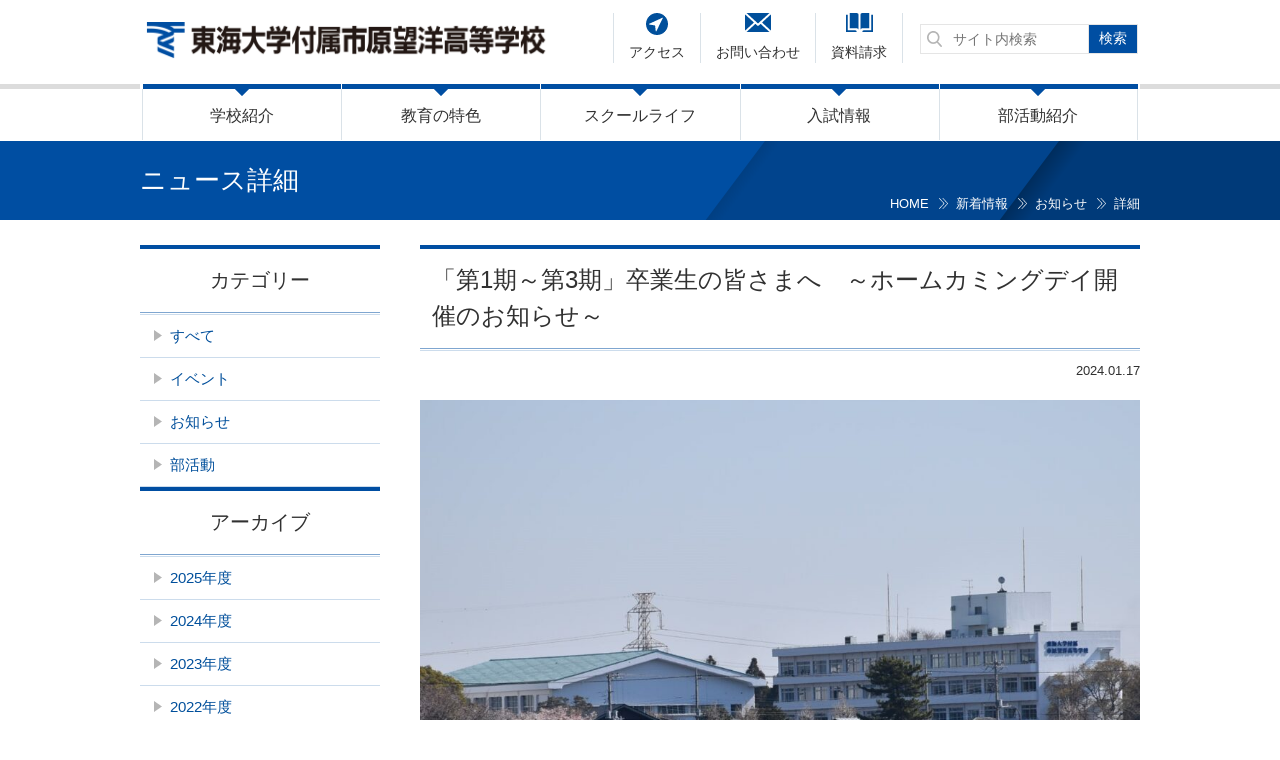

--- FILE ---
content_type: text/html; charset=UTF-8
request_url: https://www.boyo.tokai.ed.jp/news/13479/
body_size: 49908
content:
<!DOCTYPE html>
<html lang="ja"><head>

<!-- Google tag (gtag.js) -->
<script async src="https://www.googletagmanager.com/gtag/js?id=G-ES7CLY8KNM"></script>
<script>
  window.dataLayer = window.dataLayer || [];
  function gtag(){dataLayer.push(arguments);}
  gtag('js', new Date());

  gtag('config', 'G-ES7CLY8KNM');
</script>

  <!-- Global site tag (gtag.js) - Google Analytics -->
<script async src="https://www.googletagmanager.com/gtag/js?id=UA-135696625-1"></script>
<script>
  window.dataLayer = window.dataLayer || [];
  function gtag(){dataLayer.push(arguments);}
  gtag('js', new Date());

  gtag('config', 'UA-135696625-1');
</script>

  <meta charset="UTF-8">
  <meta http-equiv="X-UA-Compatible" content="IE=edge,chrome=1">
  <meta name="format-detection" content="telephone=no">
  <meta name="viewport" content="width=device-width">
  <meta name="keywords" content="望洋高校,千葉,市原市,付属高校,私立">
  <meta name="description" content="東海大学付属市原望洋高等学校のオフィシャルサイトです。高校案内、受験生向けの入学案内、保護者・卒業生・在校生向けコンテンツなど、望洋高校に関する情報をご覧頂けます。">


  <!-- Icons -->
  <link rel="icon" href="https://www.boyo.tokai.ed.jp/wordpress/wp-content/themes/boyo/images/cmn/favicon.png" type="image/x-icon">
  <link rel="shortcut icon" href="https://www.boyo.tokai.ed.jp/wordpress/wp-content/themes/boyo/images/cmn/favicon.png" type="image/x-icon">
  <link rel="apple-touch-icon" href="https://www.boyo.tokai.ed.jp/wordpress/wp-content/themes/boyo/images/cmn/appletouch.png">
  <link rel="apple-touch-icon-precomposed" href="https://www.boyo.tokai.ed.jp/wordpress/wp-content/themes/boyo/images/cmn/webclip.png">

  <!-- Reset -->
  <link rel="stylesheet" href="https://www.boyo.tokai.ed.jp/wordpress/wp-content/themes/boyo/css/reset.css">
  <link rel="stylesheet" href="https://www.boyo.tokai.ed.jp/wordpress/wp-content/themes/boyo/slick/slick.css">

  <!-- Libraries -->
  <script type="text/javascript" src="https://www.boyo.tokai.ed.jp/wordpress/wp-content/themes/boyo/js/jquery-2.2.4.min.js"></script>
  <script type="text/javascript" src="https://www.boyo.tokai.ed.jp/wordpress/wp-content/themes/boyo/js/modernizr.js"></script>
  <script type="text/javascript" src="https://www.boyo.tokai.ed.jp/wordpress/wp-content/themes/boyo/js/prefixfree.min.js"></script>
  <script type="text/javascript" src="https://www.boyo.tokai.ed.jp/wordpress/wp-content/themes/boyo/bxslider/jquery.bxslider.min.js"></script>

  <!-- Site -->
  <link rel="stylesheet" href="https://www.boyo.tokai.ed.jp/wordpress/wp-content/themes/boyo/css/common.css" />
  <link rel="stylesheet" href="https://www.boyo.tokai.ed.jp/wordpress/wp-content/themes/boyo/css/sp.css" media="only screen and (max-width: 640px)">
  <link rel="stylesheet" href="https://www.boyo.tokai.ed.jp/wordpress/wp-content/themes/boyo/css/pc.css" media="print,only screen and (min-width:641px)">
  <link rel="stylesheet" href="https://www.boyo.tokai.ed.jp/wordpress/wp-content/themes/boyo/css/print.css" media="print">

  <script type="text/javascript" src="https://www.boyo.tokai.ed.jp/wordpress/wp-content/themes/boyo/js/jquery.sticky-kit.min.js"></script>
  <script type="text/javascript" src="https://www.boyo.tokai.ed.jp/wordpress/wp-content/themes/boyo/js/main.js"></script>
  <script type="text/javascript" src="https://www.boyo.tokai.ed.jp/wordpress/wp-content/themes/boyo/slick/slick.min.js"></script>

  <script src="https://www.boyo.tokai.ed.jp/wordpress/wp-content/themes/boyo/js/ajaxzip3-source.js" charset="UTF-8"></script>

<!--[if IE]><link rel="stylesheet" href="https://www.boyo.tokai.ed.jp/wordpress/wp-content/themes/boyo/css/lte-ie9.css" /><![endif]-->

  <title>「第1期～第3期」卒業生の皆さまへ　～ホームカミングデイ開催のお知らせ～ | 新着情報 | 東海大学付属市原望洋高等学校 </title>
	<style>img:is([sizes="auto" i], [sizes^="auto," i]) { contain-intrinsic-size: 3000px 1500px }</style>
	
		<!-- All in One SEO 4.7.5.1 - aioseo.com -->
		<meta name="robots" content="max-image-preview:large" />
		<link rel="canonical" href="https://www.boyo.tokai.ed.jp/news/13479/" />
		<meta name="generator" content="All in One SEO (AIOSEO) 4.7.5.1" />
		<meta property="og:locale" content="ja_JP" />
		<meta property="og:site_name" content="東海大学付属市原望洋高等学校 -" />
		<meta property="og:type" content="article" />
		<meta property="og:title" content="「第1期～第3期」卒業生の皆さまへ ～ホームカミングデイ開催のお知らせ～ - 東海大学付属市原望洋高等学校" />
		<meta property="og:url" content="https://www.boyo.tokai.ed.jp/news/13479/" />
		<meta property="article:published_time" content="2024-01-17T06:07:14+00:00" />
		<meta property="article:modified_time" content="2024-01-17T06:07:14+00:00" />
		<meta name="twitter:card" content="summary_large_image" />
		<meta name="twitter:title" content="「第1期～第3期」卒業生の皆さまへ ～ホームカミングデイ開催のお知らせ～ - 東海大学付属市原望洋高等学校" />
		<script type="application/ld+json" class="aioseo-schema">
			{"@context":"https:\/\/schema.org","@graph":[{"@type":"BreadcrumbList","@id":"https:\/\/www.boyo.tokai.ed.jp\/news\/13479\/#breadcrumblist","itemListElement":[{"@type":"ListItem","@id":"https:\/\/www.boyo.tokai.ed.jp\/#listItem","position":1,"name":"\u5bb6","item":"https:\/\/www.boyo.tokai.ed.jp\/","nextItem":"https:\/\/www.boyo.tokai.ed.jp\/news\/13479\/#listItem"},{"@type":"ListItem","@id":"https:\/\/www.boyo.tokai.ed.jp\/news\/13479\/#listItem","position":2,"name":"\u300c\u7b2c1\u671f\uff5e\u7b2c3\u671f\u300d\u5352\u696d\u751f\u306e\u7686\u3055\u307e\u3078\u3000\uff5e\u30db\u30fc\u30e0\u30ab\u30df\u30f3\u30b0\u30c7\u30a4\u958b\u50ac\u306e\u304a\u77e5\u3089\u305b\uff5e","previousItem":"https:\/\/www.boyo.tokai.ed.jp\/#listItem"}]},{"@type":"Organization","@id":"https:\/\/www.boyo.tokai.ed.jp\/#organization","name":"\u6771\u6d77\u5927\u5b66\u4ed8\u5c5e\u5e02\u539f\u671b\u6d0b\u9ad8\u7b49\u5b66\u6821","url":"https:\/\/www.boyo.tokai.ed.jp\/"},{"@type":"WebPage","@id":"https:\/\/www.boyo.tokai.ed.jp\/news\/13479\/#webpage","url":"https:\/\/www.boyo.tokai.ed.jp\/news\/13479\/","name":"\u300c\u7b2c1\u671f\uff5e\u7b2c3\u671f\u300d\u5352\u696d\u751f\u306e\u7686\u3055\u307e\u3078 \uff5e\u30db\u30fc\u30e0\u30ab\u30df\u30f3\u30b0\u30c7\u30a4\u958b\u50ac\u306e\u304a\u77e5\u3089\u305b\uff5e - \u6771\u6d77\u5927\u5b66\u4ed8\u5c5e\u5e02\u539f\u671b\u6d0b\u9ad8\u7b49\u5b66\u6821","inLanguage":"ja","isPartOf":{"@id":"https:\/\/www.boyo.tokai.ed.jp\/#website"},"breadcrumb":{"@id":"https:\/\/www.boyo.tokai.ed.jp\/news\/13479\/#breadcrumblist"},"image":{"@type":"ImageObject","url":"https:\/\/www.boyo.tokai.ed.jp\/wordpress\/wp-content\/uploads\/2024\/01\/20240117-65a76db26be79.jpg","@id":"https:\/\/www.boyo.tokai.ed.jp\/news\/13479\/#mainImage","width":1995,"height":1312},"primaryImageOfPage":{"@id":"https:\/\/www.boyo.tokai.ed.jp\/news\/13479\/#mainImage"},"datePublished":"2024-01-17T15:07:14+09:00","dateModified":"2024-01-17T15:07:14+09:00"},{"@type":"WebSite","@id":"https:\/\/www.boyo.tokai.ed.jp\/#website","url":"https:\/\/www.boyo.tokai.ed.jp\/","name":"\u6771\u6d77\u5927\u5b66\u4ed8\u5c5e\u5e02\u539f\u671b\u6d0b\u9ad8\u7b49\u5b66\u6821","inLanguage":"ja","publisher":{"@id":"https:\/\/www.boyo.tokai.ed.jp\/#organization"}}]}
		</script>
		<!-- All in One SEO -->

<script type="text/javascript">
/* <![CDATA[ */
window._wpemojiSettings = {"baseUrl":"https:\/\/s.w.org\/images\/core\/emoji\/15.0.3\/72x72\/","ext":".png","svgUrl":"https:\/\/s.w.org\/images\/core\/emoji\/15.0.3\/svg\/","svgExt":".svg","source":{"concatemoji":"https:\/\/www.boyo.tokai.ed.jp\/wordpress\/wp-includes\/js\/wp-emoji-release.min.js"}};
/*! This file is auto-generated */
!function(i,n){var o,s,e;function c(e){try{var t={supportTests:e,timestamp:(new Date).valueOf()};sessionStorage.setItem(o,JSON.stringify(t))}catch(e){}}function p(e,t,n){e.clearRect(0,0,e.canvas.width,e.canvas.height),e.fillText(t,0,0);var t=new Uint32Array(e.getImageData(0,0,e.canvas.width,e.canvas.height).data),r=(e.clearRect(0,0,e.canvas.width,e.canvas.height),e.fillText(n,0,0),new Uint32Array(e.getImageData(0,0,e.canvas.width,e.canvas.height).data));return t.every(function(e,t){return e===r[t]})}function u(e,t,n){switch(t){case"flag":return n(e,"\ud83c\udff3\ufe0f\u200d\u26a7\ufe0f","\ud83c\udff3\ufe0f\u200b\u26a7\ufe0f")?!1:!n(e,"\ud83c\uddfa\ud83c\uddf3","\ud83c\uddfa\u200b\ud83c\uddf3")&&!n(e,"\ud83c\udff4\udb40\udc67\udb40\udc62\udb40\udc65\udb40\udc6e\udb40\udc67\udb40\udc7f","\ud83c\udff4\u200b\udb40\udc67\u200b\udb40\udc62\u200b\udb40\udc65\u200b\udb40\udc6e\u200b\udb40\udc67\u200b\udb40\udc7f");case"emoji":return!n(e,"\ud83d\udc26\u200d\u2b1b","\ud83d\udc26\u200b\u2b1b")}return!1}function f(e,t,n){var r="undefined"!=typeof WorkerGlobalScope&&self instanceof WorkerGlobalScope?new OffscreenCanvas(300,150):i.createElement("canvas"),a=r.getContext("2d",{willReadFrequently:!0}),o=(a.textBaseline="top",a.font="600 32px Arial",{});return e.forEach(function(e){o[e]=t(a,e,n)}),o}function t(e){var t=i.createElement("script");t.src=e,t.defer=!0,i.head.appendChild(t)}"undefined"!=typeof Promise&&(o="wpEmojiSettingsSupports",s=["flag","emoji"],n.supports={everything:!0,everythingExceptFlag:!0},e=new Promise(function(e){i.addEventListener("DOMContentLoaded",e,{once:!0})}),new Promise(function(t){var n=function(){try{var e=JSON.parse(sessionStorage.getItem(o));if("object"==typeof e&&"number"==typeof e.timestamp&&(new Date).valueOf()<e.timestamp+604800&&"object"==typeof e.supportTests)return e.supportTests}catch(e){}return null}();if(!n){if("undefined"!=typeof Worker&&"undefined"!=typeof OffscreenCanvas&&"undefined"!=typeof URL&&URL.createObjectURL&&"undefined"!=typeof Blob)try{var e="postMessage("+f.toString()+"("+[JSON.stringify(s),u.toString(),p.toString()].join(",")+"));",r=new Blob([e],{type:"text/javascript"}),a=new Worker(URL.createObjectURL(r),{name:"wpTestEmojiSupports"});return void(a.onmessage=function(e){c(n=e.data),a.terminate(),t(n)})}catch(e){}c(n=f(s,u,p))}t(n)}).then(function(e){for(var t in e)n.supports[t]=e[t],n.supports.everything=n.supports.everything&&n.supports[t],"flag"!==t&&(n.supports.everythingExceptFlag=n.supports.everythingExceptFlag&&n.supports[t]);n.supports.everythingExceptFlag=n.supports.everythingExceptFlag&&!n.supports.flag,n.DOMReady=!1,n.readyCallback=function(){n.DOMReady=!0}}).then(function(){return e}).then(function(){var e;n.supports.everything||(n.readyCallback(),(e=n.source||{}).concatemoji?t(e.concatemoji):e.wpemoji&&e.twemoji&&(t(e.twemoji),t(e.wpemoji)))}))}((window,document),window._wpemojiSettings);
/* ]]> */
</script>
<style id='wp-emoji-styles-inline-css' type='text/css'>

	img.wp-smiley, img.emoji {
		display: inline !important;
		border: none !important;
		box-shadow: none !important;
		height: 1em !important;
		width: 1em !important;
		margin: 0 0.07em !important;
		vertical-align: -0.1em !important;
		background: none !important;
		padding: 0 !important;
	}
</style>
<link rel='stylesheet' id='wp-block-library-css' href='https://www.boyo.tokai.ed.jp/wordpress/wp-includes/css/dist/block-library/style.min.css' type='text/css' media='all' />
<style id='classic-theme-styles-inline-css' type='text/css'>
/*! This file is auto-generated */
.wp-block-button__link{color:#fff;background-color:#32373c;border-radius:9999px;box-shadow:none;text-decoration:none;padding:calc(.667em + 2px) calc(1.333em + 2px);font-size:1.125em}.wp-block-file__button{background:#32373c;color:#fff;text-decoration:none}
</style>
<style id='global-styles-inline-css' type='text/css'>
:root{--wp--preset--aspect-ratio--square: 1;--wp--preset--aspect-ratio--4-3: 4/3;--wp--preset--aspect-ratio--3-4: 3/4;--wp--preset--aspect-ratio--3-2: 3/2;--wp--preset--aspect-ratio--2-3: 2/3;--wp--preset--aspect-ratio--16-9: 16/9;--wp--preset--aspect-ratio--9-16: 9/16;--wp--preset--color--black: #000000;--wp--preset--color--cyan-bluish-gray: #abb8c3;--wp--preset--color--white: #ffffff;--wp--preset--color--pale-pink: #f78da7;--wp--preset--color--vivid-red: #cf2e2e;--wp--preset--color--luminous-vivid-orange: #ff6900;--wp--preset--color--luminous-vivid-amber: #fcb900;--wp--preset--color--light-green-cyan: #7bdcb5;--wp--preset--color--vivid-green-cyan: #00d084;--wp--preset--color--pale-cyan-blue: #8ed1fc;--wp--preset--color--vivid-cyan-blue: #0693e3;--wp--preset--color--vivid-purple: #9b51e0;--wp--preset--gradient--vivid-cyan-blue-to-vivid-purple: linear-gradient(135deg,rgba(6,147,227,1) 0%,rgb(155,81,224) 100%);--wp--preset--gradient--light-green-cyan-to-vivid-green-cyan: linear-gradient(135deg,rgb(122,220,180) 0%,rgb(0,208,130) 100%);--wp--preset--gradient--luminous-vivid-amber-to-luminous-vivid-orange: linear-gradient(135deg,rgba(252,185,0,1) 0%,rgba(255,105,0,1) 100%);--wp--preset--gradient--luminous-vivid-orange-to-vivid-red: linear-gradient(135deg,rgba(255,105,0,1) 0%,rgb(207,46,46) 100%);--wp--preset--gradient--very-light-gray-to-cyan-bluish-gray: linear-gradient(135deg,rgb(238,238,238) 0%,rgb(169,184,195) 100%);--wp--preset--gradient--cool-to-warm-spectrum: linear-gradient(135deg,rgb(74,234,220) 0%,rgb(151,120,209) 20%,rgb(207,42,186) 40%,rgb(238,44,130) 60%,rgb(251,105,98) 80%,rgb(254,248,76) 100%);--wp--preset--gradient--blush-light-purple: linear-gradient(135deg,rgb(255,206,236) 0%,rgb(152,150,240) 100%);--wp--preset--gradient--blush-bordeaux: linear-gradient(135deg,rgb(254,205,165) 0%,rgb(254,45,45) 50%,rgb(107,0,62) 100%);--wp--preset--gradient--luminous-dusk: linear-gradient(135deg,rgb(255,203,112) 0%,rgb(199,81,192) 50%,rgb(65,88,208) 100%);--wp--preset--gradient--pale-ocean: linear-gradient(135deg,rgb(255,245,203) 0%,rgb(182,227,212) 50%,rgb(51,167,181) 100%);--wp--preset--gradient--electric-grass: linear-gradient(135deg,rgb(202,248,128) 0%,rgb(113,206,126) 100%);--wp--preset--gradient--midnight: linear-gradient(135deg,rgb(2,3,129) 0%,rgb(40,116,252) 100%);--wp--preset--font-size--small: 13px;--wp--preset--font-size--medium: 20px;--wp--preset--font-size--large: 36px;--wp--preset--font-size--x-large: 42px;--wp--preset--spacing--20: 0.44rem;--wp--preset--spacing--30: 0.67rem;--wp--preset--spacing--40: 1rem;--wp--preset--spacing--50: 1.5rem;--wp--preset--spacing--60: 2.25rem;--wp--preset--spacing--70: 3.38rem;--wp--preset--spacing--80: 5.06rem;--wp--preset--shadow--natural: 6px 6px 9px rgba(0, 0, 0, 0.2);--wp--preset--shadow--deep: 12px 12px 50px rgba(0, 0, 0, 0.4);--wp--preset--shadow--sharp: 6px 6px 0px rgba(0, 0, 0, 0.2);--wp--preset--shadow--outlined: 6px 6px 0px -3px rgba(255, 255, 255, 1), 6px 6px rgba(0, 0, 0, 1);--wp--preset--shadow--crisp: 6px 6px 0px rgba(0, 0, 0, 1);}:where(.is-layout-flex){gap: 0.5em;}:where(.is-layout-grid){gap: 0.5em;}body .is-layout-flex{display: flex;}.is-layout-flex{flex-wrap: wrap;align-items: center;}.is-layout-flex > :is(*, div){margin: 0;}body .is-layout-grid{display: grid;}.is-layout-grid > :is(*, div){margin: 0;}:where(.wp-block-columns.is-layout-flex){gap: 2em;}:where(.wp-block-columns.is-layout-grid){gap: 2em;}:where(.wp-block-post-template.is-layout-flex){gap: 1.25em;}:where(.wp-block-post-template.is-layout-grid){gap: 1.25em;}.has-black-color{color: var(--wp--preset--color--black) !important;}.has-cyan-bluish-gray-color{color: var(--wp--preset--color--cyan-bluish-gray) !important;}.has-white-color{color: var(--wp--preset--color--white) !important;}.has-pale-pink-color{color: var(--wp--preset--color--pale-pink) !important;}.has-vivid-red-color{color: var(--wp--preset--color--vivid-red) !important;}.has-luminous-vivid-orange-color{color: var(--wp--preset--color--luminous-vivid-orange) !important;}.has-luminous-vivid-amber-color{color: var(--wp--preset--color--luminous-vivid-amber) !important;}.has-light-green-cyan-color{color: var(--wp--preset--color--light-green-cyan) !important;}.has-vivid-green-cyan-color{color: var(--wp--preset--color--vivid-green-cyan) !important;}.has-pale-cyan-blue-color{color: var(--wp--preset--color--pale-cyan-blue) !important;}.has-vivid-cyan-blue-color{color: var(--wp--preset--color--vivid-cyan-blue) !important;}.has-vivid-purple-color{color: var(--wp--preset--color--vivid-purple) !important;}.has-black-background-color{background-color: var(--wp--preset--color--black) !important;}.has-cyan-bluish-gray-background-color{background-color: var(--wp--preset--color--cyan-bluish-gray) !important;}.has-white-background-color{background-color: var(--wp--preset--color--white) !important;}.has-pale-pink-background-color{background-color: var(--wp--preset--color--pale-pink) !important;}.has-vivid-red-background-color{background-color: var(--wp--preset--color--vivid-red) !important;}.has-luminous-vivid-orange-background-color{background-color: var(--wp--preset--color--luminous-vivid-orange) !important;}.has-luminous-vivid-amber-background-color{background-color: var(--wp--preset--color--luminous-vivid-amber) !important;}.has-light-green-cyan-background-color{background-color: var(--wp--preset--color--light-green-cyan) !important;}.has-vivid-green-cyan-background-color{background-color: var(--wp--preset--color--vivid-green-cyan) !important;}.has-pale-cyan-blue-background-color{background-color: var(--wp--preset--color--pale-cyan-blue) !important;}.has-vivid-cyan-blue-background-color{background-color: var(--wp--preset--color--vivid-cyan-blue) !important;}.has-vivid-purple-background-color{background-color: var(--wp--preset--color--vivid-purple) !important;}.has-black-border-color{border-color: var(--wp--preset--color--black) !important;}.has-cyan-bluish-gray-border-color{border-color: var(--wp--preset--color--cyan-bluish-gray) !important;}.has-white-border-color{border-color: var(--wp--preset--color--white) !important;}.has-pale-pink-border-color{border-color: var(--wp--preset--color--pale-pink) !important;}.has-vivid-red-border-color{border-color: var(--wp--preset--color--vivid-red) !important;}.has-luminous-vivid-orange-border-color{border-color: var(--wp--preset--color--luminous-vivid-orange) !important;}.has-luminous-vivid-amber-border-color{border-color: var(--wp--preset--color--luminous-vivid-amber) !important;}.has-light-green-cyan-border-color{border-color: var(--wp--preset--color--light-green-cyan) !important;}.has-vivid-green-cyan-border-color{border-color: var(--wp--preset--color--vivid-green-cyan) !important;}.has-pale-cyan-blue-border-color{border-color: var(--wp--preset--color--pale-cyan-blue) !important;}.has-vivid-cyan-blue-border-color{border-color: var(--wp--preset--color--vivid-cyan-blue) !important;}.has-vivid-purple-border-color{border-color: var(--wp--preset--color--vivid-purple) !important;}.has-vivid-cyan-blue-to-vivid-purple-gradient-background{background: var(--wp--preset--gradient--vivid-cyan-blue-to-vivid-purple) !important;}.has-light-green-cyan-to-vivid-green-cyan-gradient-background{background: var(--wp--preset--gradient--light-green-cyan-to-vivid-green-cyan) !important;}.has-luminous-vivid-amber-to-luminous-vivid-orange-gradient-background{background: var(--wp--preset--gradient--luminous-vivid-amber-to-luminous-vivid-orange) !important;}.has-luminous-vivid-orange-to-vivid-red-gradient-background{background: var(--wp--preset--gradient--luminous-vivid-orange-to-vivid-red) !important;}.has-very-light-gray-to-cyan-bluish-gray-gradient-background{background: var(--wp--preset--gradient--very-light-gray-to-cyan-bluish-gray) !important;}.has-cool-to-warm-spectrum-gradient-background{background: var(--wp--preset--gradient--cool-to-warm-spectrum) !important;}.has-blush-light-purple-gradient-background{background: var(--wp--preset--gradient--blush-light-purple) !important;}.has-blush-bordeaux-gradient-background{background: var(--wp--preset--gradient--blush-bordeaux) !important;}.has-luminous-dusk-gradient-background{background: var(--wp--preset--gradient--luminous-dusk) !important;}.has-pale-ocean-gradient-background{background: var(--wp--preset--gradient--pale-ocean) !important;}.has-electric-grass-gradient-background{background: var(--wp--preset--gradient--electric-grass) !important;}.has-midnight-gradient-background{background: var(--wp--preset--gradient--midnight) !important;}.has-small-font-size{font-size: var(--wp--preset--font-size--small) !important;}.has-medium-font-size{font-size: var(--wp--preset--font-size--medium) !important;}.has-large-font-size{font-size: var(--wp--preset--font-size--large) !important;}.has-x-large-font-size{font-size: var(--wp--preset--font-size--x-large) !important;}
:where(.wp-block-post-template.is-layout-flex){gap: 1.25em;}:where(.wp-block-post-template.is-layout-grid){gap: 1.25em;}
:where(.wp-block-columns.is-layout-flex){gap: 2em;}:where(.wp-block-columns.is-layout-grid){gap: 2em;}
:root :where(.wp-block-pullquote){font-size: 1.5em;line-height: 1.6;}
</style>
<link rel='stylesheet' id='magnific-popup-css' href='https://www.boyo.tokai.ed.jp/wordpress/wp-content/plugins/quarea/libs/magnific-popup/magnific-popup.css' type='text/css' media='all' />
<link rel='stylesheet' id='front-style-css' href='https://www.boyo.tokai.ed.jp/wordpress/wp-content/plugins/quarea/front/css/style.css' type='text/css' media='all' />
<script type="text/javascript" src="https://www.boyo.tokai.ed.jp/wordpress/wp-content/plugins/quarea/libs/magnific-popup/jquery.magnific-popup.min.js" id="magnific-popup-js"></script>
<script type="text/javascript" src="https://www.boyo.tokai.ed.jp/wordpress/wp-content/plugins/quarea/front/js/front.js" id="front-script-js"></script>
<link rel="https://api.w.org/" href="https://www.boyo.tokai.ed.jp/wp-json/" /><link rel="EditURI" type="application/rsd+xml" title="RSD" href="https://www.boyo.tokai.ed.jp/wordpress/xmlrpc.php?rsd" />
<link rel='shortlink' href='https://www.boyo.tokai.ed.jp/?p=13479' />
<link rel="alternate" title="oEmbed (JSON)" type="application/json+oembed" href="https://www.boyo.tokai.ed.jp/wp-json/oembed/1.0/embed?url=https%3A%2F%2Fwww.boyo.tokai.ed.jp%2Fnews%2F13479%2F" />
<link rel="alternate" title="oEmbed (XML)" type="text/xml+oembed" href="https://www.boyo.tokai.ed.jp/wp-json/oembed/1.0/embed?url=https%3A%2F%2Fwww.boyo.tokai.ed.jp%2Fnews%2F13479%2F&#038;format=xml" />
<style type="text/css">.recentcomments a{display:inline !important;padding:0 !important;margin:0 !important;}</style>  <link rel="stylesheet" href="https://www.boyo.tokai.ed.jp/wordpress/wp-content/themes/boyo/css/unit.css">

</head>
<body class="news-template-default single single-news postid-13479 page-root-slug-13479 page-slug-13479" id="top">

<header id="header">
    <div id="header-in">
     <div id="header-in-in">
      		  <div class="logo">
			<a href="https://www.boyo.tokai.ed.jp">
				<img src="https://www.boyo.tokai.ed.jp/wordpress/wp-content/themes/boyo/images/cmn/logo.png" alt="東海大学付属市原望洋高等学校" />
			</a>
		  </div>
		   <div id="hamburger" class="sp">
         <div class="hamburger-lines">
           <div></div><div></div><div></div>
         </div>
       <div class="hamburger-txt">MENU</div></div>
       </div>
       <div id="nav-wpr">
         			<nav id="gnav">
        <ul><li class=" gnav-introduction">
          <a href="https://www.boyo.tokai.ed.jp/introduction/">学校紹介</a>
          <ul id="menu-%e5%ad%a6%e6%a0%a1%e7%b4%b9%e4%bb%8b" class="menu"><li id="menu-item-83" class="menu-item menu-item-type-post_type menu-item-object-page menu-item-83"><a href="https://www.boyo.tokai.ed.jp/introduction/">学校紹介 TOP</a></li><li id="menu-item-2083" class="menu-item menu-item-type-custom menu-item-object-custom menu-item-2083"><a target="_blank" href="https://www.tokai.ac.jp/about/spirit/">建学の精神</a></li><li id="menu-item-2084" class="menu-item menu-item-type-custom menu-item-object-custom menu-item-2084"><a target="_blank" href="https://www.tokai.ac.jp/about/message/">総長挨拶</a></li><li id="menu-item-181" class="menu-item menu-item-type-post_type menu-item-object-page menu-item-181"><a href="https://www.boyo.tokai.ed.jp/introduction/greeting/">校長挨拶</a></li><li id="menu-item-182" class="menu-item menu-item-type-post_type menu-item-object-page menu-item-182"><a href="https://www.boyo.tokai.ed.jp/introduction/history/">沿革</a></li><li id="menu-item-180" class="menu-item menu-item-type-post_type menu-item-object-page menu-item-180"><a href="https://www.boyo.tokai.ed.jp/introduction/identity/">校歌・校章・校名</a></li><li id="menu-item-178" class="menu-item menu-item-type-post_type menu-item-object-page menu-item-178"><a href="https://www.boyo.tokai.ed.jp/introduction/policy/">教育方針</a></li><li id="menu-item-179" class="menu-item menu-item-type-post_type menu-item-object-page menu-item-has-children menu-item-179"><a href="https://www.boyo.tokai.ed.jp/introduction/facilities/">施設紹介</a><ul class="sub-menu"><li id="menu-item-215" class="menu-item menu-item-type-post_type menu-item-object-page menu-item-215"><a href="https://www.boyo.tokai.ed.jp/introduction/facilities/auditorium/">松前記念講堂</a></li><li id="menu-item-216" class="menu-item menu-item-type-post_type menu-item-object-page menu-item-216"><a href="https://www.boyo.tokai.ed.jp/introduction/facilities/cafeteria/">食堂</a></li><li id="menu-item-217" class="menu-item menu-item-type-post_type menu-item-object-page menu-item-217"><a href="https://www.boyo.tokai.ed.jp/introduction/facilities/gymnasium/">体育館</a></li><li id="menu-item-218" class="menu-item menu-item-type-post_type menu-item-object-page menu-item-218"><a href="https://www.boyo.tokai.ed.jp/introduction/facilities/outdoor/">屋外施設</a></li><li id="menu-item-219" class="menu-item menu-item-type-post_type menu-item-object-page menu-item-219"><a href="https://www.boyo.tokai.ed.jp/introduction/facilities/educational/">教育施設</a></li><li id="menu-item-220" class="menu-item menu-item-type-post_type menu-item-object-page menu-item-220"><a href="https://www.boyo.tokai.ed.jp/introduction/facilities/security/">セキュリティ</a></li></ul></li><li id="menu-item-11439" class="menu-item menu-item-type-post_type menu-item-object-page menu-item-11439"><a href="https://www.boyo.tokai.ed.jp/introduction/%e9%80%b2%e8%b7%af%e7%8a%b6%e6%b3%81/">進路状況</a></li><li id="menu-item-177" class="menu-item menu-item-type-post_type menu-item-object-page menu-item-177"><a href="https://www.boyo.tokai.ed.jp/introduction/evaluation/">学校評価</a></li><li id="menu-item-11992" class="menu-item menu-item-type-post_type menu-item-object-page menu-item-11992"><a href="https://www.boyo.tokai.ed.jp/introduction/%e5%ad%a6%e6%a0%a1%e5%a0%b1%e3%80%8c%e6%9c%9b%e6%b4%8b%e3%80%8d/">学校報「望洋」</a></li><li id="menu-item-2116" class="menu-item menu-item-type-custom menu-item-object-custom menu-item-2116"><a target="_blank" href="https://www.tokai.ac.jp/educational_facilities/">学園設置機関一覧</a></li><li id="menu-item-174" class="menu-item menu-item-type-post_type menu-item-object-page menu-item-174"><a href="https://www.boyo.tokai.ed.jp/introduction/privacy/">個人情報保護方針</a></li></ul>        </li><li class=" gnav-future">
          <a href="https://www.boyo.tokai.ed.jp/future/">教育の特色</a>
          <ul id="menu-%e6%95%99%e8%82%b2%e3%81%ae%e7%89%b9%e8%89%b2" class="menu"><li id="menu-item-84" class="menu-item menu-item-type-post_type menu-item-object-page menu-item-84"><a href="https://www.boyo.tokai.ed.jp/future/">教育の特色 TOP</a></li><li id="menu-item-206" class="menu-item menu-item-type-post_type menu-item-object-page menu-item-206"><a href="https://www.boyo.tokai.ed.jp/future/system/">高・大の一貫教育システム</a></li><li id="menu-item-207" class="menu-item menu-item-type-post_type menu-item-object-page menu-item-has-children menu-item-207"><a href="https://www.boyo.tokai.ed.jp/future/leadership/">学習指導</a><ul class="sub-menu"><li id="menu-item-210" class="menu-item menu-item-type-post_type menu-item-object-page menu-item-210"><a href="https://www.boyo.tokai.ed.jp/future/leadership/ict/">ICT教育の推進</a></li><li id="menu-item-211" class="menu-item menu-item-type-post_type menu-item-object-page menu-item-211"><a href="https://www.boyo.tokai.ed.jp/future/leadership/subject/">各教科について</a></li><li id="menu-item-212" class="menu-item menu-item-type-post_type menu-item-object-page menu-item-212"><a href="https://www.boyo.tokai.ed.jp/future/leadership/curriculum/">カリキュラム</a></li><li id="menu-item-213" class="menu-item menu-item-type-post_type menu-item-object-page menu-item-213"><a href="https://www.boyo.tokai.ed.jp/future/leadership/course01/">総合進学コース</a></li><li id="menu-item-214" class="menu-item menu-item-type-post_type menu-item-object-page menu-item-214"><a href="https://www.boyo.tokai.ed.jp/future/leadership/course02/">スーパー特進コース</a></li></ul></li><li id="menu-item-208" class="menu-item menu-item-type-post_type menu-item-object-page menu-item-208"><a href="https://www.boyo.tokai.ed.jp/future/overseas/">望洋語学研修制度</a></li><li id="menu-item-209" class="menu-item menu-item-type-post_type menu-item-object-page menu-item-209"><a href="https://www.boyo.tokai.ed.jp/future/bssp/">望洋特別理科講座（BSSP）</a></li><li id="menu-item-2085" class="menu-item menu-item-type-custom menu-item-object-custom menu-item-2085"><a target="_blank" href="https://www.tokai.ac.jp/education/education_system/olympic/">学園オリンピック</a></li></ul>        </li><li class=" gnav-schoollife">
          <a href="https://www.boyo.tokai.ed.jp/schoollife/">スクールライフ</a>
          <ul id="menu-%e3%82%b9%e3%82%af%e3%83%bc%e3%83%ab%e3%83%a9%e3%82%a4%e3%83%95" class="menu"><li id="menu-item-85" class="menu-item menu-item-type-post_type menu-item-object-page menu-item-85"><a href="https://www.boyo.tokai.ed.jp/schoollife/">スクールライフ TOP</a></li><li id="menu-item-246" class="menu-item menu-item-type-post_type menu-item-object-page menu-item-246"><a href="https://www.boyo.tokai.ed.jp/schoollife/event/">年間行事一覧</a></li><li id="menu-item-243" class="menu-item menu-item-type-post_type menu-item-object-page menu-item-243"><a href="https://www.boyo.tokai.ed.jp/schoollife/uniform/">制服紹介</a></li><li id="menu-item-242" class="menu-item menu-item-type-post_type menu-item-object-page menu-item-242"><a href="https://www.boyo.tokai.ed.jp/schoollife/schedule/">一日のスケジュール</a></li><li id="menu-item-249" class="menu-item menu-item-type-post_type menu-item-object-page menu-item-249"><a href="https://www.boyo.tokai.ed.jp/schoollife/student_council/">生徒会活動</a></li><li id="menu-item-247" class="menu-item menu-item-type-post_type menu-item-object-page menu-item-247"><a href="https://www.boyo.tokai.ed.jp/schoollife/school_bus/">無料スクールバス</a></li><li id="menu-item-244" class="menu-item menu-item-type-post_type menu-item-object-page menu-item-244"><a href="https://www.boyo.tokai.ed.jp/schoollife/students_area/">地域別生徒数</a></li><li id="menu-item-241" class="menu-item menu-item-type-post_type menu-item-object-page menu-item-241"><a href="https://www.boyo.tokai.ed.jp/schoollife/counseling/">お悩み相談室</a></li><li id="menu-item-245" class="menu-item menu-item-type-post_type menu-item-object-page menu-item-245"><a href="https://www.boyo.tokai.ed.jp/schoollife/bullying/">学校いじめ防止基本方針</a></li><li id="menu-item-15211" class="menu-item menu-item-type-post_type menu-item-object-page menu-item-15211"><a href="https://www.boyo.tokai.ed.jp/schoollife/regulations/">生徒指導規定</a></li></ul>        </li><li class=" gnav-admission">
          <a href="https://www.boyo.tokai.ed.jp/admission/">入試情報</a>
          <ul id="menu-%e5%85%a5%e8%a9%a6%e6%83%85%e5%a0%b1" class="menu"><li id="menu-item-10377" class="menu-item menu-item-type-post_type menu-item-object-page menu-item-10377"><a href="https://www.boyo.tokai.ed.jp/admission/">入試情報 TOP</a></li><li id="menu-item-10249" class="menu-item menu-item-type-post_type menu-item-object-page menu-item-10249"><a href="https://www.boyo.tokai.ed.jp/admission/summerschool/">体験入学</a></li><li id="menu-item-10248" class="menu-item menu-item-type-post_type menu-item-object-page menu-item-10248"><a href="https://www.boyo.tokai.ed.jp/admission/schooltours/">学校説明会</a></li><li id="menu-item-14510" class="menu-item menu-item-type-post_type menu-item-object-page menu-item-14510"><a href="https://www.boyo.tokai.ed.jp/admission/evening/">イブニング説明会</a></li><li id="menu-item-14695" class="menu-item menu-item-type-post_type menu-item-object-page menu-item-14695"><a href="https://www.boyo.tokai.ed.jp/admission/%e3%82%aa%e3%83%b3%e3%83%a9%e3%82%a4%e3%83%b3%e5%80%8b%e5%88%a5%e7%9b%b8%e8%ab%87%e4%bc%9a/">オンライン個別相談会</a></li><li id="menu-item-6683" class="menu-item menu-item-type-post_type menu-item-object-page menu-item-6683"><a href="https://www.boyo.tokai.ed.jp/brochure/">資料請求</a></li><li id="menu-item-8251" class="menu-item menu-item-type-post_type menu-item-object-page menu-item-8251"><a href="https://www.boyo.tokai.ed.jp/future/leadership/course02/">スーパー特進コース</a></li><li id="menu-item-8252" class="menu-item menu-item-type-post_type menu-item-object-page menu-item-8252"><a href="https://www.boyo.tokai.ed.jp/future/leadership/course01/">総合進学コース</a></li></ul>        </li><li class=" gnav-club">
          <a href="https://www.boyo.tokai.ed.jp/club/">部活動紹介</a>
          <ul id="menu-%e9%83%a8%e6%b4%bb%e5%8b%95%e7%b4%b9%e4%bb%8b" class="menu"><li id="menu-item-87" class="menu-item menu-item-type-post_type menu-item-object-page menu-item-87"><a href="https://www.boyo.tokai.ed.jp/club/">部活動紹介</a></li><li id="menu-item-274" class="menu-item menu-item-type-post_type menu-item-object-page menu-item-has-children menu-item-274"><a href="https://www.boyo.tokai.ed.jp/club/active/">運動部</a><ul class="sub-menu"><li id="menu-item-275" class="menu-item menu-item-type-post_type menu-item-object-page menu-item-275"><a href="https://www.boyo.tokai.ed.jp/club/active/baseball/">野球部</a></li><li id="menu-item-5303" class="menu-item menu-item-type-post_type menu-item-object-page menu-item-5303"><a href="https://www.boyo.tokai.ed.jp/club/active/football/">サッカー部</a></li><li id="menu-item-5319" class="menu-item menu-item-type-post_type menu-item-object-page menu-item-5319"><a href="https://www.boyo.tokai.ed.jp/club/active/fieldsports/">陸上競技部</a></li><li id="menu-item-5314" class="menu-item menu-item-type-post_type menu-item-object-page menu-item-5314"><a href="https://www.boyo.tokai.ed.jp/club/active/tennis_male/">男子テニス部</a></li><li id="menu-item-5308" class="menu-item menu-item-type-post_type menu-item-object-page menu-item-5308"><a href="https://www.boyo.tokai.ed.jp/club/active/tennis_female/">女子テニス部</a></li><li id="menu-item-5317" class="menu-item menu-item-type-post_type menu-item-object-page menu-item-5317"><a href="https://www.boyo.tokai.ed.jp/club/active/volleyball_male/">男子バレーボール部</a></li><li id="menu-item-5311" class="menu-item menu-item-type-post_type menu-item-object-page menu-item-5311"><a href="https://www.boyo.tokai.ed.jp/club/active/volleyball_female/">女子バレーボール部</a></li><li id="menu-item-5315" class="menu-item menu-item-type-post_type menu-item-object-page menu-item-5315"><a href="https://www.boyo.tokai.ed.jp/club/active/bascketball_male/">男子バスケット部</a></li><li id="menu-item-5309" class="menu-item menu-item-type-post_type menu-item-object-page menu-item-5309"><a href="https://www.boyo.tokai.ed.jp/club/active/bascketball_female/">女子バスケット部</a></li><li id="menu-item-5316" class="menu-item menu-item-type-post_type menu-item-object-page menu-item-5316"><a href="https://www.boyo.tokai.ed.jp/club/active/badminton_male/">男子バドミントン部</a></li><li id="menu-item-5310" class="menu-item menu-item-type-post_type menu-item-object-page menu-item-5310"><a href="https://www.boyo.tokai.ed.jp/club/active/badminton_female/">女子バドミントン部</a></li><li id="menu-item-5304" class="menu-item menu-item-type-post_type menu-item-object-page menu-item-5304"><a href="https://www.boyo.tokai.ed.jp/club/active/softball/">ソフトボール部</a></li><li id="menu-item-5307" class="menu-item menu-item-type-post_type menu-item-object-page menu-item-5307"><a href="https://www.boyo.tokai.ed.jp/club/active/tabletennis/">卓球部</a></li><li id="menu-item-5305" class="menu-item menu-item-type-post_type menu-item-object-page menu-item-5305"><a href="https://www.boyo.tokai.ed.jp/club/active/baton/">バトン部</a></li><li id="menu-item-5306" class="menu-item menu-item-type-post_type menu-item-object-page menu-item-5306"><a href="https://www.boyo.tokai.ed.jp/club/active/kendo/">男子剣道部</a></li><li id="menu-item-14707" class="menu-item menu-item-type-post_type menu-item-object-page menu-item-14707"><a href="https://www.boyo.tokai.ed.jp/club/active/%e5%a5%b3%e5%ad%90%e5%89%a3%e9%81%93%e9%83%a8/">女子剣道部</a></li><li id="menu-item-5313" class="menu-item menu-item-type-post_type menu-item-object-page menu-item-5313"><a href="https://www.boyo.tokai.ed.jp/club/active/judo/">柔道部</a></li><li id="menu-item-5312" class="menu-item menu-item-type-post_type menu-item-object-page menu-item-5312"><a href="https://www.boyo.tokai.ed.jp/club/active/shooting/">射撃部</a></li></ul></li><li id="menu-item-273" class="menu-item menu-item-type-post_type menu-item-object-page menu-item-has-children menu-item-273"><a href="https://www.boyo.tokai.ed.jp/club/cultur/">文化部</a><ul class="sub-menu"><li id="menu-item-5293" class="menu-item menu-item-type-post_type menu-item-object-page menu-item-5293"><a href="https://www.boyo.tokai.ed.jp/club/cultur/broadcast/">放送部</a></li><li id="menu-item-5285" class="menu-item menu-item-type-post_type menu-item-object-page menu-item-5285"><a href="https://www.boyo.tokai.ed.jp/club/cultur/cooking/">クッキング部</a></li><li id="menu-item-5302" class="menu-item menu-item-type-post_type menu-item-object-page menu-item-5302"><a href="https://www.boyo.tokai.ed.jp/club/cultur/flower/">華道部</a></li><li id="menu-item-5301" class="menu-item menu-item-type-post_type menu-item-object-page menu-item-5301"><a href="https://www.boyo.tokai.ed.jp/club/cultur/tea/">茶道部</a></li><li id="menu-item-5291" class="menu-item menu-item-type-post_type menu-item-object-page menu-item-5291"><a href="https://www.boyo.tokai.ed.jp/club/cultur/photograph/">写真部</a></li><li id="menu-item-5281" class="menu-item menu-item-type-post_type menu-item-object-page menu-item-5281"><a href="https://www.boyo.tokai.ed.jp/club/cultur/science/">科学部</a></li><li id="menu-item-5280" class="menu-item menu-item-type-post_type menu-item-object-page menu-item-5280"><a href="https://www.boyo.tokai.ed.jp/club/cultur/biology/">生物部</a></li><li id="menu-item-5278" class="menu-item menu-item-type-post_type menu-item-object-page menu-item-5278"><a href="https://www.boyo.tokai.ed.jp/club/cultur/cartoon/">マンガ研究部</a></li><li id="menu-item-5276" class="menu-item menu-item-type-post_type menu-item-object-page menu-item-5276"><a href="https://www.boyo.tokai.ed.jp/club/cultur/pc/">パソコン部</a></li><li id="menu-item-5290" class="menu-item menu-item-type-post_type menu-item-object-page menu-item-5290"><a href="https://www.boyo.tokai.ed.jp/club/cultur/volunteer/">ボランティア部</a></li><li id="menu-item-5295" class="menu-item menu-item-type-post_type menu-item-object-page menu-item-5295"><a href="https://www.boyo.tokai.ed.jp/club/cultur/calligrahy/">書道部</a></li><li id="menu-item-5299" class="menu-item menu-item-type-post_type menu-item-object-page menu-item-5299"><a href="https://www.boyo.tokai.ed.jp/club/cultur/art/">美術部</a></li><li id="menu-item-5292" class="menu-item menu-item-type-post_type menu-item-object-page menu-item-5292"><a href="https://www.boyo.tokai.ed.jp/club/cultur/brassband/">吹奏楽部</a></li></ul></li></ul>        </li></ul>
			</nav>
			<ul id="mnav-sp" class="sp"><!--
				--><li><a href="https://www.boyo.tokai.ed.jp/examinee/">入学希望の方</a></li><!--
				--><li><a href="https://www.boyo.tokai.ed.jp/student_parent/">在校生・保護者の方</a></li><!--
				--><li><a href="https://www.boyo.tokai.ed.jp/graduate/">卒業生の方</a></li><!--
			--></ul>
			<ul id="hnav"><!--
				--><li><a href="https://www.boyo.tokai.ed.jp/access/">アクセス</a></li><!--
				--><li><a href="https://www.boyo.tokai.ed.jp/contact/">お問い合わせ</a></li><!--
				--><li><a href="https://www.boyo.tokai.ed.jp/brochure/">資料請求</a></li><!--
			--></ul>
	  </div>
    <form id="cse-search-box" action="https://www.boyo.tokai.ed.jp/search_results/" class="hdr-search pc">
      <input name="q" placeholder="サイト内検索" type="search" class="text">
      <input name="sa" value="検索" type="submit" class="btn">
      <input name="cx" value="017349150146317937094:fv1jm3ls8pe" type="hidden">
      <input name="ie" value="UTF-8" type="hidden">
    </form>
            </div>
</header>
<div id="title">
	<div class="title-in">
		<div class="title-in-in">
			ニュース詳細
		</div>
		<ul class="bread">
  <!-- Breadcrumb NavXT 7.3.1 -->
<li><a href="https://www.boyo.tokai.ed.jp" class="home">HOME</a></li><li><a href="https://www.boyo.tokai.ed.jp/news/">新着情報</a></li><li><a href="https://www.boyo.tokai.ed.jp/news_cat/info/">お知らせ</a></li><li>詳細</li></ul>	</div>
</div>
<div id="content">
	<main id="main">

	   <h1 class="pagetitle">「第1期～第3期」卒業生の皆さまへ　～ホームカミングデイ開催のお知らせ～</h1>
	   <div class="single-data">
	    	<time datetime="2024-01-17">2024.01.17</time>
		</div>
				<div class="qua-content">
<div
  class="qua-container qua-container-1  "
  qua-sp-vertical="1"
  qua-sp-hide=""
  qua-pc-hide=""
  qua-accordion=""
>

  <div class="qua-container-inner">
    <div
    class="qua-unit qua-unit-image "

        qua-align="center"
      
              >
  <div class="qua-unit-in">
    
<div class="qua-unit-image-items">
  <div class="qua-unit-image-item">
    
<div class="qua-picture" qua-size-percent="100">

  <div class="qua-picture-img"><img decoding="async"  sizes="(max-width: 640px) 100vw,720px" srcset="https://www.boyo.tokai.ed.jp/wordpress/wp-content/uploads/2024/01/20240117-65a76db26be79-150x99.jpg?13479_1 150w,https://www.boyo.tokai.ed.jp/wordpress/wp-content/uploads/2024/01/20240117-65a76db26be79-300x197.jpg?13479_1 300w,https://www.boyo.tokai.ed.jp/wordpress/wp-content/uploads/2024/01/20240117-65a76db26be79-600x395.jpg?13479_1 600w,https://www.boyo.tokai.ed.jp/wordpress/wp-content/uploads/2024/01/20240117-65a76db26be79-1000x658.jpg?13479_1 1000w" src="https://www.boyo.tokai.ed.jp/wordpress/wp-content/uploads/2024/01/20240117-65a76db26be79-1000x658.jpg"></div>
    </div>
  </div>
</div>
  </div>
</div>
<div
    class="qua-unit qua-unit-text "

  
              >
  <div class="qua-unit-in">
    <div qua-border-color=""><p>この度 「50歳に再び学校に集い、 旧交を温める」というコンセプトのもと、 望洋高校としては初めての'&rsquo; 第一回ホームカミングデイ &rsquo;'の開催を本校同窓会として企画することとなりました。コロナ禍の影響で開催時期の延伸を余儀なくされておりましたが、 昨今の世情を鑑み満を持して実行委員会を立ち上げ、下記の通り開催したくご案内させていただきます。</p>
<p><br />【ホームカミングデイ開催予定日：2024年11月24日（日）】<br />正式な出欠可否については後日改めてお伺いいたしますが、 まずは簡単なアンケートにご協力ください。 （アンケートは下記のURLにアクセスいただくだけです。 質問は4問程度）</p>
<p>▽アンケート回答はこちら<br /><a href="https://forms.gle/YRjicB3EQ36LtoqKA">https://forms.gle/YRjicB3EQ36LtoqKA</a></p>
<p>ご多用中のこととは存じますが、 万象繰り合わせの上ご参加いただけますようご検討の程よろしくお願いいたします。</p>
<p>東海大学付属市原望洋高等学校同窓会</p>
<p>　同窓会会長嘉須利誠一 （三期卒業）<br />　実行委員長丸山延宏（一期卒業）</p></div>
  </div>
</div>
  </div>
</div>
</div>			    <ul class="nextprev">
	    <li class="prev"><a href="https://www.boyo.tokai.ed.jp/news/13478/" rel="prev">前の記事へ</a></li>	    <li class="list"><a href="https://www.boyo.tokai.ed.jp/news/">一覧へ戻る</a></li>
	    <li class="next"><a href="https://www.boyo.tokai.ed.jp/news/13482/" rel="next">次の記事へ</a></li>	    </ul>


	</main>
		<aside id="side">

    <div class="right_column category" id="category_list_wpr">
      <h3 class="column_title">カテゴリー</h3>

      <ul id="category_list">
      <li ><a href="https://www.boyo.tokai.ed.jp/news/">すべて</a></li>
            <li ><a href="https://www.boyo.tokai.ed.jp/news_cat/event/">イベント</a></li>
            <li ><a href="https://www.boyo.tokai.ed.jp/news_cat/info/">お知らせ</a></li>
            <li ><a href="https://www.boyo.tokai.ed.jp/news_cat/club/">部活動</a></li>
            </ul>
    </div>

    <div class="right_column category" id="archive_list_wpr">
      <h3 class="column_title">アーカイブ</h3>
      <ul id="archive_list">
            <li><a href="https://www.boyo.tokai.ed.jp/2025/?post_type=news">2025年度</a></li>
            <li><a href="https://www.boyo.tokai.ed.jp/2024/?post_type=news">2024年度</a></li>
            <li><a href="https://www.boyo.tokai.ed.jp/2023/?post_type=news">2023年度</a></li>
            <li><a href="https://www.boyo.tokai.ed.jp/2022/?post_type=news">2022年度</a></li>
            <li><a href="https://www.boyo.tokai.ed.jp/2021/?post_type=news">2021年度</a></li>
            <li><a href="https://www.boyo.tokai.ed.jp/2020/?post_type=news">2020年度</a></li>
            <li><a href="https://www.boyo.tokai.ed.jp/2019/?post_type=news">2019年度</a></li>
            <li><a href="https://www.boyo.tokai.ed.jp/2018/?post_type=news">2018年度</a></li>
            <li><a href="https://www.boyo.tokai.ed.jp/2017/?post_type=news">2017年度</a></li>
            <li><a href="https://www.boyo.tokai.ed.jp/2016/?post_type=news">2016年度</a></li>
            <li><a href="https://www.boyo.tokai.ed.jp/2015/?post_type=news">2015年度</a></li>
            <li><a href="https://www.boyo.tokai.ed.jp/2014/?post_type=news">2014年度</a></li>
            <li><a href="https://www.boyo.tokai.ed.jp/2013/?post_type=news">2013年度</a></li>
            <li><a href="https://www.boyo.tokai.ed.jp/2012/?post_type=news">2012年度</a></li>
            <li><a href="https://www.boyo.tokai.ed.jp/2011/?post_type=news">2011年度</a></li>
            <li><a href="https://www.boyo.tokai.ed.jp/2010/?post_type=news">2010年度</a></li>
            <li><a href="https://www.boyo.tokai.ed.jp/2009/?post_type=news">2009年度</a></li>
            <li><a href="https://www.boyo.tokai.ed.jp/2008/?post_type=news">2008年度</a></li>
            <li><a href="https://www.boyo.tokai.ed.jp/2007/?post_type=news">2007年度</a></li>
                    </ul>
    </div>
    <aside id="side">
    <ul class="l-snav">
      <li><a href="https://www.boyo.tokai.ed.jp/examinee/">受験生の方</a></li>
      <li><a href="https://www.boyo.tokai.ed.jp/student_parent/">在校生・保護者の方</a></li>
      <li><a href="https://www.boyo.tokai.ed.jp/graduate/">卒業生の方</a></li>
    </ul>
</aside>
</aside>
</div>

<footer>

<div id="footer1">
<div id="footer1-in">
    <div class="pagetop"><a href="#top"><span>PAGE TOP</span></a></div>
     <ul id="fnav" class=""><li id="menu-item-89" class="menu-item menu-item-type-post_type menu-item-object-page menu-item-89"><a href="https://www.boyo.tokai.ed.jp/guide/">サイトご利用案内</a></li><li id="menu-item-90" class="menu-item menu-item-type-post_type menu-item-object-page menu-item-90"><a href="https://www.boyo.tokai.ed.jp/privacypolicy/">プライバシーポリシー</a></li><li id="menu-item-91" class="menu-item menu-item-type-post_type menu-item-object-page menu-item-91"><a href="https://www.boyo.tokai.ed.jp/disclaimer/">免責事項</a></li><li id="menu-item-93" class="menu-item menu-item-type-post_type menu-item-object-page menu-item-93"><a href="https://www.boyo.tokai.ed.jp/sitemap/">サイトマップ</a></li><li id="menu-item-88" class="menu-item menu-item-type-post_type menu-item-object-page menu-item-88"><a href="https://www.boyo.tokai.ed.jp/recruit/">教職員募集</a></li><li id="menu-item-94" class="menu-item menu-item-type-custom menu-item-object-custom menu-item-94"><a target="_blank" href="https://www.u-tokai.ac.jp/">東海大学</a></li><li id="menu-item-95" class="menu-item menu-item-type-custom menu-item-object-custom menu-item-95"><a target="_blank" href="https://www.tokai.ac.jp/">学校法人 東海大学</a></li></ul></div>
</div>
<!-- #footer1 -->

<div id="footer2">
<div id="footer2-in">
<!--
   <div class="link">
   	<a href="https://www.boyo.tokai.ed.jp/emergency/">学校からの緊急のお知らせ</a>
   </div>
-->
    <div class="copy">Copyright &copy; 2019 Tokai University Ichihara Boyo Senior High School reserved.</div>
</div>
</div>
<!-- #footer2 -->

</footer>

</body>
</html>

<!-- Dynamic page generated in 0.334 seconds. -->
<!-- Cached page generated by WP-Super-Cache on 2026-01-21 19:29:55 -->

<!-- super cache -->

--- FILE ---
content_type: text/css
request_url: https://www.boyo.tokai.ed.jp/wordpress/wp-content/themes/boyo/css/common.css
body_size: 761
content:
html{
  font-size: 10px;
}

body{
  font-family: "メイリオ", "Meiryo", "游ゴシック", YuGothic, "Hiragino Kaku Gothic ProN", "Hiragino Kaku Gothic Pro", "ＭＳ ゴシック", sans-serif;
	color: #313131;
  line-height:1.5;
  -webkit-text-size-adjust: 100%;
}

.qua-unit em{
	font-family: "ＭＳ Ｐゴシック", "MS PGothic", "游ゴシック", YuGothic, "Hiragino Kaku Gothic ProN", "Hiragino Kaku Gothic Pro", sans-serif;
}

/*
body.ie {
   font-family: "メイリオ", "Meiryo", "ヒラギノ角ゴ Pro", "Hiragino Kaku Gothic Pro", sans-serif;
}*/


a{
	color: #004f9b;
	text-decoration: none;
}

.mw_wp_form_confirm .hide-confirm{
  display: none;
}

.mw_wp_form_input .hide-input{
  display: none;
}

.error{
	color: #f00;
}

form.inline{
	display: inline;
}

#main-img li>div>a{
	display:block;
	height:100%;
	width:100%;
}

--- FILE ---
content_type: text/css
request_url: https://www.boyo.tokai.ed.jp/wordpress/wp-content/themes/boyo/css/pc.css
body_size: 34019
content:
@charset "utf-8";


/* 共通
--------------------------------------------------*/

.sp {
  display: none!important;
}

body{
	font-size: 1.4rem;
}

#wrapper{
  padding-top: 90px;
}

a:hover{
	text-decoration:underline;
}

main{
  display: block;
}

/* ヘッダー
--------------------------------------------------*/
#header{
	width: 100%;
	background-color: #fff;
	position: relative;
}
#header:before{
	content: "";
	width: 100%;
	height: 5px;
	background-color: #dcdcdc;
	position: absolute;
	display: block;
	top: 84px;
	left: 0;
}
#header-in{
	width:1000px;
	height:140px;
	background-color: #fff;
	margin:auto;
	position:relative;
	border-left: 2px #fff solid;
	border-right: 2px #fff solid;
}
header h1,
header .logo{
	width: 409px;
	position:absolute;
	top:20px;
	left:0;
}
header h1 img,
header .logo img{
	width: 100%;
}
header .hdr-search{
	position:absolute;
	top:24px;
	right:0;
}
header .hdr-search{
    border: 1px #e5e5e5 solid;
}
header .hdr-search input.text {
    width: 168px;
    height: 28px;
	background:#fff url(../images/cmn/hdr-search.svg) 6px center no-repeat;
    background-size: 15px auto;
    text-align: left;
    border: none;
    font-size: 14px;
    padding: 0 10px 0 32px;
    border-right: 1px #e5e5e5 solid;
	-webkit-appearance: none;
	border-radius: 0;
}

table.form input[type=checkbox],
table.form input[type=radio]{
	margin-right: 6px;
}
header .hdr-search .btn {
    width: 48px;
    height: 28px;
	background-color: #004ea2;
    font-size: 14px;
	color: #fff;
    float: right;
    border: none;
	-webkit-appearance: none;
	border-radius: 0;
	padding-top: 1px;
}

header #hnav{
	position:absolute;
	top:13px;
	right:235px;
}
header #hnav li{
	display: inline-block;
	border-right: 1px #dae2e8 solid;
}
header #hnav li:first-child{
	border-left: 1px #dae2e8 solid;
}
header #hnav li a{
	background-position: center top;
	background-repeat: no-repeat;
	color: #313131;
	font-size: 1.4rem;
	padding: 29px 15px 0 15px;
	display: inline-block;
}
header #hnav li:first-child a{
	background-image:url(../images/cmn/hdr-icon1.svg);
	background-size: 22px auto;
}
header #hnav li:nth-child(2) a{
	background-image:url(../images/cmn/hdr-icon2.svg);
	background-size: auto 19px;
}
header #hnav li:nth-child(3) a{
	background-image:url(../images/cmn/hdr-icon3.svg);
	background-size: 27px auto;
}
header #hnav li a:hover{
	color: #004f9b;
}
header #gnav{
	width: 100%;
	height: 57px;
	position:absolute;
	top:84px;
	left:0;
	z-index: 100;
}
header #nav-wpr{
	display: block!important;
}
header #gnav>ul>li{
	width: 20%;
	position: relative;
	text-align: center;
  float: left;
	position: relative;
}
header #gnav>ul>li:before{
	width: 1px;
	height: 51px;
	content: "";
	border-left: 1px #dae2e8 solid;
	position: absolute;
	left: 0;
	top: 5px;
	display: block;
 }
header #gnav>ul>li:last-child:after{
	width: 1px;
	height: 51px;
	content: "";
	border-left: 1px #dae2e8 solid;
	position: absolute;
	right: 0;
	top: 5px;
	display: block;
 }
header #gnav>ul>li>a{
	height: 56px;
	display: block;
	position: relative;
	color: #313131;
	font-size: 1.6rem;
	padding-top: 20px;
	overflow: hidden;
}
header #gnav>ul>li>a:hover{
	text-decoration: none;
}
header #gnav>ul>li>a:before{
	width: auto;
	height: 6px;
	background-color: #004ea2;
	border-bottom: 1px #fff solid;
	content: "";
	position: absolute;
	left: 1px;
	right: 0;
	top: 0;
	display: block;
 }
header #gnav>ul>li.gnav-junior{
	padding-right:1px;
 }
header #gnav>ul>li.gnav-junior>a{
	background-color: #fff991;
 }
header #gnav>ul>li.gnav-senior>a{
	background-color: #d4f3e2;
 }
header #gnav>ul>li.gnav-junior>a:before{
	background-color: #fdcf2f;
 }
header #gnav>ul>li.gnav-senior>a:before{
	background-color: #1ea862;
 }
header #gnav>ul>li>a:after{
	width: 15px;
	height: 15px;
	background-color: #004ea2;
	content: "";
	position: absolute;
	top: -6px;
	left:50%;
	transform:translateX(-50%) rotate(45deg);
	display: block;
 }
header #gnav>ul>li.gnav-junior>a:after{
	background-color: #fdcf2f;
 }
header #gnav>ul>li.gnav-senior>a:after{
	background-color: #1ea862;
 }
header #gnav ul li a:hover{
	color: #004ea2;
 }

header #gnav li>ul{
	min-width: 100%;
	background-color: #eff3f6;
	font-size: 1.4rem;
	text-align: left;
  overflow: hidden;
  max-height:0;
  transition: max-height .3s ease-out;
  display: block!important;
	position: absolute;
	top: 100%;
	left: 0;
}
#gnav>ul>li:hover>ul{
  max-height:50em;
}
#gnav>ul>li>ul>li:last-child{
	margin-bottom: 4px;
}
#gnav>ul>li>ul>li{
	width: 230px;
	border-bottom: 1px #dae2e8 solid;
}
header #gnav li>ul>li>a{
	background: url(../images/cmn/ft-arw-next.svg) 10px 1.1em no-repeat;
	background-size: 6px auto;
	display: block;
	padding: 10px 15px 10px 22px;
}

header #gnav li>ul>li>a[target="_blank"],
#side .subnav li a[target="_blank"],
ul.news-archive li span.txt a[target="_blank"],
.news-pickup .txt a[target="_blank"],
.news-list li span.txt a[target="_blank"],
#top-ft ul li a[target="_blank"] .txt1{
  position: relative;
  padding-right: 5px;
}

/* header #gnav li>ul>li>a[target="_blank"]:after,
#side .subnav li a[target="_blank"]:after,
ul.news-archive li span.txt a[target="_blank"]:after,
.news-pickup .txt a[target="_blank"]:after,
.news-list li span.txt a[target="_blank"]:after,
#top-ft ul li a[target="_blank"] .txt1:after{
  content: '';
  display: inline-block;
  width: 15px;
  height: 15px;
  background: url("../images/cmn/icon-blank-blue.png") right center no-repeat;
  position: relative;
  bottom: -2px;
} */

header #gnav li>ul>li>a[target="_blank"]:after,
#side .subnav li a[target="_blank"]:after,
ul.news-archive li a[target="_blank"] span.txt:after,
.news-pickup .txt a[target="_blank"]:after,
.news-list li span.txt a[target="_blank"]:after,
.news-list li a[target="_blank"] span.txt:after,
#top-ft ul li a[target="_blank"] .txt1:after,
#top-event a[target="_blank"]:after{
  content: '';
  display: inline-block;
  width: 15px;
  height: 15px;
  background: url("../images/cmn/icon-blank-blue.png") right center no-repeat;
  position: relative;
  bottom: -2px;
}


#side .subnav>li>a[target="_blank"]:hover:after{
  background: url("../images/cmn/icon-blank.png") right center no-repeat;
	background-size: 11px auto;
}
#side .subnav>li.current-menu-item>a[target="_blank"]:hover:after,
#side .subnav>li.current-menu-ancestor>a[target="_blank"]:hover:after{
  background: url("../images/cmn/icon-blank-blue.png") right center no-repeat;
}

/* #side .subnav li a[href$="pdf"]:after{
  width: 18px;
  background: url("../images/cmn/icon-pdf.png") right center no-repeat!important;
	background-size:contain!important;
} */

#side .subnav li a[href$="pdf"]:after,
.news-pickup .txt a[href$="pdf"]:after,
.news-list li a[href$="pdf"] span.txt:after,
ul.news-archive li a[href$="pdf"] span.txt:after,
#top-event a[href$="pdf"]:after{
  width: 18px;
  background: url("../images/cmn/icon-pdf.png") right center no-repeat!important;
	background-size:contain!important;
}

header #gnav li>ul>li>a[href$="pdf"]:after {
  width: 18px;
  background: url("../images/cmn/icon-pdf.png") right center no-repeat;
	background-size: 13px auto;
}

header #gnav li>ul>li>a:hover{
	background-color: #e2e9f1;
	text-decoration: none;
}
header .hamburger{
  display:none;
}

#footer1{
	height: 60px;
	background-color: #014689;
	margin-top: 80px;
}
#footer2{
	background-color: #fff;
	padding:18px 0;
}
#footer1-in{
	width: 1000px;
	margin: 0 auto;
	overflow: hidden;
}
#footer2-in{
	width: 1000px;
	margin: 0 auto;
	overflow: hidden;
}
footer .pagetop{
	width: 130px;
	height: 60px;
	background-color: #fff;
	float: right;
	font-size: 1.4rem;
}
footer .pagetop a{
	height: 60px;
	background:#00a0e9 url(../images/cmn/go-top.svg) 18px center no-repeat;
	background-size: 11px auto;
	color: #fff;
	padding: 22px 0 0 38px;
	display: block;
}
footer .pagetop a:hover{
	background:#0083e9 url(../images/cmn/go-top.svg) 18px center no-repeat;
	background-size: 11px auto;
	text-decoration: none;
}
footer #fnav{
	width: 870px;
	float: left;
	font-size: 1.3rem;
	margin-top: 22px;
}
footer #fnav li{
	display: inline;
	color:#fff;
}
footer #fnav li a{
	color:#fff;
	padding: 0 6px;
}
footer #fnav li a[target="_blank"]{
	background: url(../images/cmn/icon-blank.png) right 8px center no-repeat;
	background-size: 11px auto;
	padding-right: 24px;
}
footer #fnav li:first-child:before{
	content:"|";
}
footer #fnav li:after{
	content:"|";
}

footer .link{
	width: 40%;
	background: url(../images/cmn/ft-arw-next.svg) left center no-repeat;
	background-size: 7px auto;
	color: #004f9b;
	font-size: 1.4rem;
	float: left;
	padding-left: 15px;
}
footer .copy{
	width: 60%;
	font-size: 1.2rem;
	float: right;
	text-align: right;
}

/* スライド
--------------------------------------------------*/

#main-wpr {
	width: 100%;
	min-width: 1000px;
	height: 350px;
	overflow: hidden;
  position: relative;
}
#main-wpr #mnav{
	width: 260px;
	height: 350px;
  position: absolute;
  right:calc(50% - 500px + 2px);
  top:0;
}
@media (max-width: 1000px) {
  #main-wpr #mnav{
    right:0;
  }
}

#main-wpr #mnav li{
	height: calc( 100% / 3 );
}
#main-wpr #mnav li a{
	height: 100%;
	display: flex;
	align-items: center;
	padding-left: 83px;
	color: #fff;
	font-size: 1.7rem;
}
#main-wpr #mnav li:first-child a{
	background:url(../images/pc/top-main-on1.gif) -9999px center no-repeat,#1762ab url(../images/cmn/top-main-icon1.svg) 25px 34px no-repeat;
	background-size: 78px auto,37px auto;
	border-bottom: 1px #2669aa solid;
}
#main-wpr #mnav li:nth-child(2) a{
	background:#004f9b url(../images/cmn/top-main-icon2.svg) 20px 33px no-repeat;
	background-size: 47px auto;
	border-bottom: 1px #2669aa solid;
}
#main-wpr #mnav li:last-child a{
	background:#003d77 url(../images/cmn/top-main-icon3.svg) 21px 42px no-repeat;
	background-size: 45px auto;
}
#main-wpr #mnav li a:hover{
	text-decoration: none;
}
#main-wpr #mnav li:first-child a:hover{
	background:url(../images/pc/top-main-on1.gif) right center no-repeat,#1762ab url(../images/cmn/top-main-icon1.svg) 25px 34px no-repeat;
	background-size: 78px auto,37px auto;
	text-decoration: none;
}
#main-wpr #mnav li:nth-child(2) a:hover{
	background:url(../images/pc/top-main-on2.gif) right center no-repeat,#004f9b url(../images/cmn/top-main-icon2.svg) 20px 33px no-repeat;
	background-size: 78px auto,47px auto;
}
#main-wpr #mnav li:last-child a:hover{
	background:url(../images/pc/top-main-on3.gif) right center no-repeat,#003d77 url(../images/cmn/top-main-icon3.svg) 21px 42px no-repeat;
	background-size: 78px auto,45px auto;
}
#main-wpr #mnav li a:hover{
	background: ;
}
#main-img-print {
	display: none;
}
#main-img {
	/* width: calc( (100% / 3) * 2 ); */
	height: 350px;
	/* float: left; */
	position: relative;
  overflow: hidden;
}

#main-img-in {
  transform:translateX(-360px);
  width:calc(100% + 360px);
	/* width: calc( 100% + (100% - 860px)); */
	height: 350px;
	position: relative;
}


#main-img ul{
	height: 350px;
}

#main-img li{
	height: 350px;
  width:840px;
  opacity:0.3;
  position:relative;
}

#main-img li>div{
	height: 350px;
  width:840px;
	background-position: center center;
	background-repeat: no-repeat;
	background-size: cover;
  position:relative;
}

#main-img li>div>a{
  display: block;
	height:100%;
  width:100%;
}


#main-img li.slick-center
{
  opacity: 1;
}



#main-img li.main1{
	background-image: url(../images/pc/top-main1.jpg);
}
#main-img li.main2{
	background-image: url(../images/pc/top-main2.jpg);
}
#main-img li.main3{
	background-image: url(../images/pc/top-main3.jpg);
}
#main-img li span{
	/*width: 42.6%;*/
	max-width: 380px;
	position: absolute;
	top:48%;
	left:50%;
	transform:translate(-50%,-50%);
}
#main-img .bxslider img {
  width: 100%;
}
#main-img .slick-dots{
	width: 100%;
	height: auto;
	position: absolute;
	bottom: 0;
	left:50%;
	transform:translateX(-50%);
	display: block;
	text-align: center;
}
#main-img .slick-dots li{
	background-color:#bfbfbf;
	display: inline-block;
  width: 13px;
  height: 13px;
  opacity: 1;
	border-radius: 50%;
	margin: 0 8px;
	text-indent: -9999px;
	border: 2px #f5f7f9 solid;

}
#main-img .slick-dots li.slick-active{
	background-color:#004ea2;
}

#main-img .bx-default-pager a {
    background: #bfbfbf;
    text-indent: -9999px;
    display: block;
    width: 9px;
    height: 9px;
    margin: 0 5px;
    outline: 0;
    -moz-border-radius: 50%;
    -webkit-border-radius: 50%;
    border-radius: 50%;
}
#main-img .bx-default-pager a.active{
    background: #004ea2;
}

#main-img .slick-prev,
#main-img .slick-next{
	width: 16px;
	height: 30px;
  	position:absolute;
	background: none;
	background-position: 0 0;
	background-repeat: no-repeat;
	top:50%;
	transform:translateY(-50%);
	text-indent: -9999px;
	border: none;
	z-index: 50;
}
#main-img .slick-prev{
	background-image:url(../images/cmn/top-main-prev.svg);
	background-size: 16px auto;
	left: calc(50% - 350px);
}
#main-img .slick-next{
	background-image:url(../images/cmn/top-main-next.svg);
	background-size: 16px auto;
	right: calc(50% - 350px);
}

/* @media (max-width: 1300px) {
  #main-img li{
    width:auto;
  }
  #main-img li>div{
    width:auto;
  }
  #main-img-in {
    width:auto;
  }
  #main-img .slick-prev{
  	left: 10px;
  }
  #main-img .slick-next{
  	right: 10px;
  }
} */



/* セカンド
--------------------------------------------------*/

#title{
	background:url(../images/pc/pagettl-bg.png) center top no-repeat,url(../images/cmn/pagettl-gra.gif) center top repeat-y;
	background-size: 1200px auto,100% auto;
	min-width: 1000px;
	margin: 1px 0 25px 0;
	position: relative;
	overflow: hidden;
}
#title .title-in{
	width: 1000px;
	padding: 20px 0;
	margin: 0 auto;
	color: #fff;
	font-size: 2.6rem;
	z-index: 5;
	position: relative;
}

.pagetitle{
	background: url(../images/cmn/line-double.gif) left bottom repeat-x;
	font-size: 2.4rem;
	border-top:4px #004ea2 solid;
	padding: 13px 12px 17px 12px;
	margin-bottom: 20px;
}
.bread {
	position: absolute;
	bottom: 7px;
	right: 0;
	color: #fff;
  font-size: 1.3rem;
}
.bread li {
  display: inline;
  margin-left: 8px;
}
.bread li a {
color: #fff;
  display: inline-block;
  padding-right: 19px;
  background-image:url(../images/cmn/bread-arw2.svg);
	background-size: 9px auto;
  background-repeat: no-repeat;
  background-position: right center;
}

#content{
	width: 1000px;
	margin: 0 auto;
}
#content:after {
  content: "";
  display: table;
  clear: both;
}
#side{
	width: 240px;
	float: left;
}
#main{
	width: 720px;
	float: right;
}

#side .subnav_h,
#side .column_title{
	background: url(../images/cmn/line-double.gif) left bottom repeat-x;
	font-size: 2rem;
	text-align: center;
	border-top:4px #004ea2 solid;
	padding: 16px 12px 20px 12px;
}

#side #category_list,
#side #archive_list{
}
#side .subnav>li,
#side #category_list>li,
#side #archive_list>li{
	border-bottom: 1px #ccdcec solid;
}
#side .subnav>li>a,
#side #category_list>li>a,
#side #archive_list>li>a{
	background:url(../images/cmn/arw-gray.svg) 14px 1em no-repeat;
	background-size: 8px auto;
	padding: 10px 10px 10px 30px;
	display: block;
	font-size: 1.5rem;
}

#side .subnav>li.current-menu-item>a,
#side .subnav>li.current-menu-item>a:hover,
#side #category_list>li.current>a,
#side #category_list>li.current>a:hover,
#side #archive_list>li.current>a,
#side #archive_list li.current>a:hover{
	background:#d7e2ed url(../images/cmn/ft-arw-next.svg) 14px 1em no-repeat;
	background-size: 8px auto;
	color: #004ea2;
}
#side .subnav>li ul{
	display: none;
}
#side .subnav>li.current-menu-item>ul,
#side .subnav>li.current-menu-parent>ul,
#side .subnav>li>ul>li.current_page_item>ul,
#side .subnav>li.current-menu-ancestor>ul,
#side .subnav>li>ul>li.current-menu-ancestor.menu-item-has-children>ul{
	display: block;
}
#side .subnav>li.current-menu-item.menu-item-has-children>a,
#side .subnav>li.current-menu-ancestor.menu-item-has-children>a{
	background:#fff url(../images/cmn/news-arw-on.svg) 13px 1em no-repeat;
	background-size: 11px auto;
}

#side .subnav>li.current-menu-ancestor.menu-item-has-children>a:hover{
	background:#004ea2 url(../images/cmn/arw-white-d.png) 13px 1em no-repeat;
	background-size: 11px auto;
	color: #fff;
}
.page-root-slug-junior #side .subnav>li.current-menu-item>a{
}
.page-root-slug-senior #side .subnav>li.current-menu-item>a{
}
#side .subnav>li>ul{
	background-color: #eff3f6;
}
.page-root-slug-junior #side .subnav>li>ul{
	background-color: #fff991;
}
.page-root-slug-senior #side .subnav>li>ul{
	background-color: #d4f3e2;
}
#side .subnav>li>ul>li{
	border-bottom: 1px #d7e2ed solid;
}
.page-root-slug-junior #side .subnav>li>ul>li{
	border-bottom: 1px #eae58d solid;
}
.page-root-slug-senior #side .subnav>li>ul>li{
	border-bottom: 1px #c5e0d2 solid;
}
#side .subnav>li>ul>li:last-child{
	border-bottom: none;
}
#side .subnav>li>ul>li>ul{
	border-top: 1px #d7e2ed solid;
}
.page-root-slug-junior #side .subnav>li>ul>li>ul{
	border-top: 1px #eae58d solid;
}
.page-root-slug-senior #side .subnav>li>ul>li>ul{
	border-top: 1px #c5e0d2 solid;
}
#side .subnav>li>ul>li>a{
	background: url(../images/cmn/arw-gray.svg) 20px 1.1em no-repeat;
	background-size: 6px auto;
	padding: 10px 5px 10px 30px;
	font-size: 1.3rem;
	display: block;
}
#side .subnav>li>ul>li.current_page_item>a{
	background: url(../images/cmn/ft-arw-next.svg) 20px 1.1em no-repeat;
	background-size: 6px auto;
}
#side .subnav>li>ul>li.current_page_item.menu-item-has-children>a,
#side .subnav>li>ul>li.current-menu-ancestor.menu-item-has-children>a{
	background: url(../images/cmn/news-arw-on.svg) 19px 1.2em no-repeat;
	background-size: 9px auto;
}
#side .subnav>li>ul>li>ul>li>a{
	background: url(../images/pc/lnav-dot.png) 37px 1em no-repeat;
	background-size: 4px auto;
	padding: 5px 5px 5px 46px;
	font-size: 1.3rem;
	display: block;
}

#side .subnav>li>a:hover,
#side #category_list>li>a:hover,
#side #archive_list>li>a:hover{
	background:#004ea2 url(../images/cmn/arw-white.svg) 14px 1em no-repeat;
	background-size: 8px auto;
	color: #fff;
	text-decoration: none;
}
#side .l-snav{
	background-color: #eff3f6;
	padding: 8px;
	margin:2px 0 38px 0;
}
#side .l-snav li{
	background-color: #fff;
	margin-bottom: 1px;
}
#side .l-snav li a{
	padding:12px 5px 12px 60px;
	display: block;
	font-size: 1.6rem;
	display: block;
	position:relative;
}
#side .l-snav li a:before{
	content: "";
	width: 50px;
	position: absolute;
	top: 0;
	left: 0;
	bottom: 0;
}
#side .l-snav li:first-child a:before{
	background:#004ea2 url(../images/cmn/l-snav-icon1.svg) 16px center no-repeat;
	background-size: 17px auto;
}
#side .l-snav li:nth-child(2) a:before{
	background:#004ea2 url(../images/cmn/l-snav-icon2.svg) 13px center no-repeat;
	background-size: 21px auto;
}
#side .l-snav li:last-child a:before{
	background:#004ea2 url(../images/cmn/l-snav-icon3.svg) 12px center no-repeat;
	background-size: 24px auto;
}
/* トップ
--------------------------------------------------*/

body.home{
	background-color: #f5f7f9;
}
#top-main{
	width: 1000px;
	margin: 0 auto;
}

#top-content{
	width: 1000px;
	overflow: hidden;
	margin-top: 20px;
	margin-bottom: 50px;
}
#top-left{
	width: 720px;
	float: left;
}
#top-content{
	margin-bottom: 50px;
}
#top-content .pickup{
	width: 260px;
	float: right;
}
#top-content h2{
	height: 40px;
}
#top-content .news h2{
	background: url(../images/cmn/line-double.gif) left bottom repeat-x;
	font-size: 2.2rem;
	padding:0 0 0 5px;
	position: relative;
}
#top-content .pickup h2{
	background: url(../images/cmn/top-icon-star.svg) 3px center no-repeat,url(../images/cmn/line-double.gif) left bottom repeat-x;
	background-size: 17px auto,auto 4px;
	font-size: 1.7rem;
	background: ;
	padding:8px 0 0 23px;
	margin-bottom: 12px;
}

#top-content .pickup li{
	font-size: 0;
	line-height: 0;
	margin-bottom: 12px;
	opacity: 1;
}
#top-content .pickup li:hover{
	opacity: 0.8;
}
#top-content .news-in{
	background-color: #fff;
	padding: 28px 27px 15px 27px;
	margin-top: -4px;
}
#top-content .news-pickup{
	overflow: hidden;
	margin-bottom: 25px;
}
#top-content .news-pickup .pic{
	width: 200px;
	float: left;
}
#top-content .news-pickup .cnt{
	width: 442px;
	float: right;
}
#top-content .news-pickup .h{
	color: #004f9b;
	font-size: 1.4rem;
}
#top-content .news-pickup .h span{
	background-color: #fff;
	color: #004f9b;
	font-size: 1.4rem;
	font-style: italic;
	position: relative;
	z-index: 10;
	padding-right: 10px;
}
#top-content .news-pickup .h{
	position: relative;
	margin-bottom: 7px;
}
#top-content .news-pickup .h:after{
	width: 100%;
	height: 1px;
	content: "";
	position: absolute;
	top: 0.6em;
	left: 0;
	border-top: 1px #d0deec dotted;
}
#top-content .news-pickup .day{
	margin-bottom: 7px;
}
#top-content .news-pickup .day time{
	font-size: 1.2rem;
	margin-right: 10px;
}
#top-content .news-pickup .day .cat{
	width: 60px;
	background-color: #c3e9d6;
	text-align: center;
	font-size: 1.2rem;
	padding: 1px 0;
	display: inline-block;
}
#top-content .news-pickup .txt{
	font-size: 1.3rem;
	line-height: 1.6;
	/*padding-right: 50px;*/
}

#top-content .news-pickup .txt_title{
	font-size: 1.7rem;
}
#top-content .news-pickup .txt_content{
	display: none;
}


#top-content .news-nav{
	width: 100%;
	display: flex;
}

#top-content .news-nav div{
	width: calc(100% / 2);
	text-align: center;
	box-sizing: border-box;
	position: relative;
	margin-right: 2px;
	cursor: pointer;
	padding-bottom: 8px;
	margin-bottom: 15px;
	font-size: 1.5rem;
}
#top-content .news-nav div:first-child{
	border-bottom:3px #3e8add solid;
}
#top-content .news-nav div:nth-child(2){
	border-bottom:3px #fbd6e6 solid;
}
#top-content .news-nav div:nth-child(3){
	border-bottom:3px #1ea862 solid;
}
#top-content .news-nav div:nth-child(4){
	border-bottom:3px #62c5f5 solid;
	margin-right: 0;
}
#top-content .news-nav div.current:before,
#top-content .news-nav div:hover:before{
	content: '';
	width: 0;
	height: 0;
	border: 10px solid transparent;
	border-top: 10px solid #3e8add;
	position: absolute;
	bottom: -22px;
	left:50%;
	transform:translateX(-50%);
}
#top-content .news-nav div.current:first-child:before,
#top-content .news-nav div:hover:first-child:before{
	border-top: 10px solid #3e8add;
}
#top-content .news-nav div.current:nth-child(2):before,
#top-content .news-nav div:nth-child(2):before{
	border-top: 10px solid #fbd6e6;
}
#top-content .news-nav div.current:nth-child(3):before,
#top-content .news-nav div:nth-child(3):before{
	border-top: 10px solid #1ea862;
}
#top-content .news-nav div.current:nth-child(4):before,
#top-content .news-nav div:nth-child(4):before{
	border-top: 10px solid #62c5f5;
}

#top-content .news-nav div span.txt{
	background: url(../images/cmn/news-arw-off.svg) left center no-repeat;
	background-size: 10px auto;
	padding-left: 15px;
}
#top-content .news-nav div.current span.txt{
	background: url(../images/cmn/news-arw-on.svg) left center no-repeat;
	background-size: 10px auto;
}

#top-event{
	margin-bottom: 25px;
}
#top-event h2{
	background: url(../images/cmn/line-double.gif) left bottom repeat-x;
    font-size: 2.2rem;
    padding: 0 0 0 5px;
    position: relative;
}
#top-event div{
	background-color: #fff;
	border: 3px #98b8d6 solid;
	padding: 13px;
}
.top-emergency{
	border-bottom: 2px #c81444 solid;
	display: flex;
	justify-content: space-between;
}
.top-emergency span.h{
	color: #c81444;
	font-size: 2.2rem;
	margin-left: 13px;
	font-style: italic;
}
.top-emergency .link{
	float: right;
}
.top-emergency .link a{
	background: url(../images/cmn/ft-arw-next.svg) left center no-repeat;
	background-size: 7px auto;
	font-size: 1.2rem;
	padding-left: 13px;
}
.news-list-emergency{
	padding: 0 20px 5px 20px;
	background-color: #fff;
	margin-bottom: 25px;
}
.news-list-emergency .cat{
	display: none!important;
}
.news-list-emergency .txt{
	padding-left: 95px!important;
}


#top-content .news-list-in{
	position: relative;
}
#top-content .news-list ul{
  margin-bottom:10px;
}
#top-content .news-list ul li {
  overflow: hidden;
  border-bottom: 1px #d0deec dotted;
	font-size: 1.3rem;
	vertical-align: middle;
}
#top-content .news-list ul li a{
	padding: 15px 0;
	display: block;
}
#top-content .news-list ul li time {
	color: #313131;
  position: relative;
  float:left;
  font-family: "游ゴシック", YuGothic, "Hiragino Kaku Gothic ProN", "Hiragino Kaku Gothic Pro", "ＭＳ ゴシック", sans-serif;
}
#top-content .news-list ul li span.cat {
  float:left;
  width: 60px;
  margin: 0 0 0 15px;
  text-align: center;
  font-size: 1.2rem;
	background-color: #c3e9d6;
	padding: 1px 0;
	display: inline-block;
}
#top-content .news-list ul li span.txt {
  display: block;
  padding-left: 155px;
  text-decoration: none;
}
#top-content .news-list .link{
	text-align: right;
}
#top-content .news-list .link a{
	background: url(../images/cmn/ft-arw-next.svg) left center no-repeat;
	background-size: 7px auto;
	font-size: 1.3rem;
	padding-left: 13px;
}

#top-ft{
	position: relative;
}
#top-ft .h{
	background: url(../images/cmn/line-double.gif) left center repeat-x;
	text-align: center;
	margin-bottom: 20px;
}
#top-ft .h h2{
	background-color:#f5f7f9;
	font-size: 2rem;
	display: inline-block;
	padding: 0 30px;
}
#top-ft .slick-prev,
#top-ft .slick-next{
	position: absolute;
	top:-48px;
	font-style: italic;
	cursor: pointer;
	border: none;
	color: #00407e;
	font-size: 1.6rem;
	font-family: "游明朝", YuMincho, "ヒラギノ明朝 ProN W3", "Hiragino Mincho ProN", "HG明朝E", "ＭＳ Ｐ明朝", "ＭＳ 明朝", serif;
}
#top-ft .slick-prev{
	background:#f5f7f9 url(../images/cmn/ft-arw-prev.svg) left center no-repeat;
	background-size: 6px auto;
	left: 0;
	padding:0 10px 0 15px;
}
#top-ft .slick-next{
	background:#f5f7f9 url(../images/cmn/ft-arw-next.svg) right center no-repeat;
	background-size: 6px auto;
	right: 35px;
	padding:0 15px 0 10px;
}
#top-ft ul{
    min-width: 1000px;
	height: auto;
	margin-right: -35px;
}
#top-ft ul li{
	width: 308px;
	border: 1px #004ea2 solid;
	padding: 9px;
	position: relative;
	overflow: hidden;
	margin-right: 35px;
}
#top-ft ul li:first-child{
}
#top-ft ul li:after{
	content:"";
	width: 36px;
	height: 36px;
	background-color: #004ea2;
	content: "";
	position: absolute;
	top: -18px;
	left:-18px;
	display: block;
	transform:rotate(45deg);
}
#top-ft ul li:first-child{
	margin-left: 0;
}
#top-ft ul li .pic{
	background-color: #fff;
	opacity: 1;
	position: relative;
	z-index: 10;
}
#top-ft ul li .pic img{
	opacity: 1;
}
#top-ft ul li:hover .pic img{
	opacity: 0.8;
}
#top-ft ul li .txt1{
	background: url(../images/cmn/ft-arw-next.svg) 5px center no-repeat;
	background-size: 9px auto;
	font-size: 1.8rem;
	border-bottom: 1px #c5dbef solid;
	padding: 10px 0 10px 24px;
	margin-bottom: 10px;
}
#top-ft ul li .txt2{
	font-size: 1.3rem;
	color: #313131;
}
#top-ft ul li a:hover{
	text-decoration: none;
}
#top-ft ul li a:hover .txt1{
	text-decoration:underline;
}

/* セカンド
--------------------------------------------------*/

.notfound {
	text-align: center;
	margin: 50px 0;
}
.notfound .h{
	color: #004ea2;
	font-size: 50px;
	margin-bottom: 30px;
}
.notfound .txt{
	line-height: 2.2;
	margin-bottom: 40px;
}
.notfound .btn a{
	color: #004ea2;
	cursor: pointer;
	background:url(../images/cmn/line-double2.gif) left bottom 2px repeat-x,#f5f7f9 url(../images/cmn/ft-arw-next.svg) 20px 1.2em no-repeat;
	background-size: auto,6px auto;
	padding: 15px 40px 18px 40px;
	position: relative;
}
.notfound .btn a:hover{
	background:url(../images/cmn/line-double2.gif) left bottom 2px repeat-x,#e5f0fa url(../images/cmn/ft-arw-next.svg) 20px 1.2em no-repeat;
	background-size: auto,6px auto;
	text-decoration: none;
}

/* ニュース
--------------------------------------------------*/

ul.news-archive{
  border-top: 1px #b8cee3 dotted;
  margin-bottom:20px;
}
ul.news-archive li {
  overflow: hidden;
  border-bottom: 1px #b8cee3 dotted;
	font-size: 1.4rem;
	vertical-align: middle;
}
ul.news-archive li a{
	padding: 14px 0;
	display: block;
}
ul.news-archive li time {
	color: #313131;
  font-size: 1.3rem;
  position: relative;
  float:left;
	margin-left: 13px;
}
ul.news-archive li span.cat {
  float:left;
  width: 60px;
  margin: 0 0 0 15px;
  text-align: center;
  font-size: 1.2rem;
	background-color: #c3e9d6;
	padding: 1px 0;
	display: inline-block;
}
ul.news-archive li span.txt {
  display: block;
  padding-left: 167px;
  text-decoration: none;
}
ul.news-archive.news-archive-emergency li span.txt {
  padding-left: 107px;
}
ul.news-archive span.new,
.news-list span.new{
	color: #ea68a2;
	font-size: 13px;
	font-weight: bold;
	font-style: italic;
	margin:0 5px;
	display: inline-block;
}
.news-list span.new{
	font-size: 12px;
}
.pagenavi{
	font-size:1.4rem;
	font-weight: bold;
	text-align:center;
	margin:30px 0;
}
.pagenavi a,
.pagenavi span{
	padding:3px 10px;
	margin:0 5px;
	display:inline-block;
}
.pagenavi a{
	color: #004ea2;
	border: 1px #004ea2 solid;
}
.pagenavi a:hover{
	background-color:#004ea2;
	text-decoration:none;
	color: #fff;
}
.pagenavi span{
	background-color:#004ea2;
	border: 1px #004ea2 solid;
	color:#fff;
}
.pagenavi a.prev,
.pagenavi a.next{
	background-color: #eff3f6;
	border: 1px #eff3f6 solid;
	text-indent: -9999px;
	background-position: center center;
	background-repeat: no-repeat;
}
.pagenavi a.prev{
	background-image: url(../images/cmn/ft-arw-prev.svg);
	background-size: 8px auto;
}
.pagenavi a.next{
	background-image: url(../images/cmn/ft-arw-next.svg);
	background-size: 8px auto;
}

.single-data{
	text-align: right;
	margin: -10px 0 20px 0;
	font-size: 1.3rem;
}
.nextprev{
	min-height: 3em;
	border-top: 1px #a1beda dotted;
	font-size: 1.8rem;
	position: relative;
  margin-top:35px;
	text-align: center;
}
.nextprev li{
	width:auto;
	text-align: center;
	position: relative;
	text-align: center;
	display: inline-block;
}
.nextprev li.prev{
	background: url(../images/cmn/ft-arw-prev.svg) left center no-repeat;
	background-size: 9px auto;
	padding: 12px 0 12px 20px;
	text-align: left;
	position: absolute;
	left: 0;
	top: 0;
}
.nextprev li.next{
	background: url(../images/cmn/ft-arw-next.svg) right center no-repeat;
	background-size: 9px auto;
	padding: 12px 20px 12px 0;
	text-align: right;
	position: absolute;
	right: 0;
	top: 0;
}
.nextprev li.list a{
	background: url(../images/cmn/go-list.svg) left center no-repeat;
	background-size: 18px auto;
	display: inline-block;
	color: #004f9b;
	padding:12px 0 12px 28px;
}


/* フォーム
--------------------------------------------------*/

.red{
	color: #a40000;
}
.form-tel{
	width: 100%;
	overflow: hidden;
	margin-bottom: 30px;
}
.form-tel a:hover{
	text-decoration: none;
}
.form-tel .l{
	width: 260px;
	float: left;
	margin-top: 10px;
}
.form-tel .r{
	background:url(../images/cmn/form-icon-tel.svg) left center no-repeat;
	background-size: 30px auto;
	width: 450px;
	color: #004ea2;
	font-size: 3.6rem;
	float: right;
	padding: 0 0 0 42px;
	font-weight: bold;
}

.must{
	color: #fd8a03;
}
table.form{
	width: 100%;
	margin-bottom: 25px;
}
table.form th,
table.form td{
	background-color: #f5f7f9;
	padding: 13px;
	font-size: 13px;
	border-bottom: 1px #9b9c9d dotted;
}
table.form th{
	width: 185px;
	text-align: right;
	vertical-align: top;
}

table.form input[type=text],
table.form textarea{
	padding: 3px 5px;
	font-size: 13px;
}
table.form .zip-btn{
	display: inline;
	margin-left: 12px;
}
table.form .zip-btn button{
	background-color: transparent;
	border: none;
	cursor: pointer;
	outline: none;
	padding: 0;
	appearance: none;
	background-color: #004ea2;
	color: #fff;
	font-size: 12px;
	padding: 2px 10px;
	display: inline;
}
.grade{
	margin-left: 10px;
}
.contact-list li{
	position: relative;
	padding-left: 1.5em;
}
.contact-list li:before{
	content: "※";
	position: absolute;
	top: 0;
	left: 0;
}
.contact-txt{
	margin-bottom: 20px;
}
.mw_wp_form_input #hidden-shusshin{
	display: none;
}
#shusshin-box select{
	margin-right: 10px;
}
#school_box input{
	margin-top: 10px;
}
#chk_province{
	margin-right: 4px;
}
table.form select{
	font-size: 13px;
}
.mw_wp_form_confirm table.form .zip-btn,
.mw_wp_form_confirm table.form #shusshin-box{
	display: none;
}
table.form .name{
	width: 110px;
}
table.form .zip{
	width: 60px;
}
table.form .mail{
	width: 360px;
}
table.form .year{
	width: 70px;
}
table.form .short{
	width: 45px;
}
table.form .mdl{
	width: 220px;
}
table.form .long{
	width: 360px;
}
table.form .long2{
	width: 100%;
}
table.form .num{
	width: 60px;
}
table.form .mdl{
	width: 270px;
}
table.form .long{
	width: 365px;
}
table.form textarea{
	width: 100%;
	height: 140px;
}
table.form .mwform-radio-field-text,
table.form .mwform-checkbox-field-text{
	margin: 0 25px 0 3px;
}
table.form .txt1{
	margin:0 6px 0 0;
}
table.form .txt2{
	margin:0 4px 0 27px;
}
table.form .txt3{
	margin:0 30px 0 0;
}
table.form .txt4{
	margin:0 7px 0 0;
}
table.form .txt5{
	margin:0 15px 0 4px;
}
.form-btns{
	text-align: center;
	margin-bottom: 30px;
}
.form-btns button{
  border-radius: 0;
  -webkit-box-sizing: content-box;
  -webkit-appearance: button;
  appearance: button;
  border: none;
	background-color: #014689;
	color: #fff;
	font-size: 1.4rem;
	padding: 10px 35px 10px 30px;
	text-align: center;
	margin: 0 5px;
}
.form-btns button span{
	background: url(../images/cmn/arw-white.svg) left center no-repeat;
	background-size: 6px auto;
	padding-left: 20px;
}
table.form table{
	margin-bottom: 0;
}
table.form td th,
table.form td td{
	padding: 5px 0;
	border-bottom: none;
	vertical-align: middle;
}
table.form td tr:first-child th,
table.form td tr:first-child td{
	padding-top: 0;
}
table.form td tr:last-child th,
table.form td tr:last-child td{
	padding-bottom: 0;
}
table.form td th{
	width: 5em;
	text-align: left;
}

.blank-txt{
	color: #004ea2;
	font-size: 18px;
	margin-bottom: 20px;
}
.blank-form{
	background-color: #f5f7f9;
	padding: 14px 18px;
}
.blank-form .mdl{
	width: 520px;
	height: 31px;
	padding: 0 5px;
}
.blank-form .btn{
	width: 150px;
	height: 31px;
	float: right;
	background:#014689 url(../images/cmn/arw-white.png) 16px 0.8em no-repeat;
	background-size: 6px auto;
	color: #fff;
	font-size: 14px;
	border: none;
	box-sizing: border-box;
	padding: 5px 0 5px 32px;
	text-align: left;
}


--- FILE ---
content_type: text/css
request_url: https://www.boyo.tokai.ed.jp/wordpress/wp-content/themes/boyo/css/sp.css
body_size: 26433
content:
@charset "utf-8";

/* 共通
--------------------------------------------------*/
.pc {
  display: none!important;
}

img{
  width: 100%;
	height: auto!important;
	vertical-align: bottom;

}
body{
  color:#313131;
}
html{
	font-size: 11.7px;
}

/* ヘッダー
--------------------------------------------------*/

#header{
	background-color: #f5f7f9;
}
#header-in{
	width: 100%;
	position:fixed;
	top: 0;
	left: 0;
	z-index: 100;
}
#header-in-in{
	width: 100%;
	height: 15vw;
	background-color: #fff;
	box-shadow: 0 0.1rem 0.5rem rgba(0,0,0,0.3);
	position: relative;
	z-index: 101;
}

header h1,
header .logo{
	width: 76.5vw;
	position: absolute;
	top: 4vw;
	left: 1.5rem;
}
header #hamburger{
	width: 15vw;
	height: 15vw;
	position: absolute;
	top: 0;
	right: 0;
  cursor: pointer;
	text-indent: -9999px;
	z-index: 100;
	border-left:1px #d1ddeb solid;
}
header #hamburger .hamburger-lines{
	height: 50%;
  width:50%;
  margin: 10% auto 5% auto;
	/* background:#f00 url(../images/sp/menu.svg) center 3.3vw no-repeat;
	background-size: 28px auto; */
  position: relative;


}

header #hamburger .hamburger-lines>div{
  background-color: #004ea2;
  width:100%;
  height:0.5vw;
  transition: transform .3s ease, opacity .3s ease;
  position: absolute;
  left:0;
  top:50%;
}

header #hamburger .hamburger-lines>div:first-child{
  transform: translateY(-300%);
}

header #hamburger .hamburger-lines>div:nth-child(2){

}

header #hamburger .hamburger-lines>div:last-child{
  transform: translateY(300%);
}


.menu-open header #hamburger .hamburger-lines>div{

}

.menu-open header #hamburger .hamburger-lines>div:first-child{
  transform: rotate(225deg);
}
.menu-open header #hamburger .hamburger-lines>div:nth-child(2){
  transform: translateX(-50%);
  opacity: 0;
}
.menu-open header #hamburger .hamburger-lines>div:last-child{
  transform: rotate(-225deg);
}


header #hamburger .hamburger-txt{
	height: 15%;
  width:50%;
  margin: 0 auto;
	background:url(../images/sp/menu-txt.svg) center center no-repeat;
	background-size:contain;
}
.menu-open header #hamburger .hamburger-lines{
	/* height: 29px;
	background:url(../images/sp/close.svg) center 3vw no-repeat;
	background-size: 17px auto; */
}
.menu-open header #hamburger .hamburger-txt{
	background:url(../images/sp/close-txt.svg) center center no-repeat;
	background-size:contain;
}
header #nav-wpr{
	width: 100%;
	background-color: #f5f7f9;
	position: fixed;
	top: 15vw;
    right: 0;
    bottom: 0;
	left: 0;
	z-index: 100;
	padding-bottom: 2rem;
	display: none;
    overflow-y: scroll;
    /* has to be scroll, not auto */
    -webkit-overflow-scrolling: touch;
}

header #hnav{
	display: flex;
	margin: 1.3rem 1rem 0 1rem;
}
header #hnav li{
	width: calc( 100% / 3 );
	display: inline;
	border-right: 1px #c4d5e8 solid;
	text-align: center;
	font-size: 1rem;
}
header #hnav li:first-child{
	border-left: 1px #c4d5e8 solid;
}
header #hnav li a{
	background-position: center 0.5rem;
	background-repeat: no-repeat;
	color: #313131;
	padding-top: 3.2rem;
	display: block;
}
header #hnav li:first-child a{
	background-image:url(../images/cmn/hdr-icon1.svg);
	background-size: 2.2rem auto;
}
header #hnav li:nth-child(2) a{
	background-image:url(../images/cmn/hdr-icon2.svg);
	background-size: 2.7rem auto;
}
header #hnav li:nth-child(3) a{
	background-image:url(../images/cmn/hdr-icon3.svg);
	background-size: 3.2rem auto;
}
header #gnav{
	width: 100%;
}
header #gnav>ul>li{
	border-bottom: 1px #dae2e8 solid;
}
header #gnav>ul>li>a,
header #gnav>ul>li.current-menu-item.close>a,
header #gnav>ul>li.current-menu-ancestor.close>a
{
	padding: 0.8rem 1.4rem;
	display: block;
	color: #313131;
	font-size: 1.4rem;
	position: relative;
}
header #gnav>ul>li>a:before,
header #gnav>ul>li.current-menu-item.close>a:before,
header #gnav>ul>li.current-menu-ancestor.close>a:before
{
	width: 1.4rem;
	height: 1rem;
	content: "";
	background: url(../images/sp/gnav-arw.svg) center center no-repeat;
	background-size: 1.4rem auto;
	position: absolute;
	right: 2rem;
	top:50%;
	transform:translateY(-50%);
	transition:transform .3s ease;
}
header #gnav>ul>li.open>a:before,
header #gnav>ul>li.current-menu-ancestor>a:before
{
	transform:translateY(-50%) rotate(180deg);
}
header #gnav>ul>li.yellow,
header #gnav>ul>li.green{
	border-bottom: 1px #fff solid;
 }
header #gnav>ul>li:last-child{
	border-bottom:none;
}
header #gnav>ul>li.open{
}
header #gnav>ul>li.yellow>a{
	background-color: #fff87f;
 }
header #gnav>ul>li.green>a{
	background-color: #bfe6d0;
 }

header #gnav>ul>li>ul{
  display: none;
}

header #gnav li>ul{
	background-color: #fff;
	font-size: 1.3rem;
	text-align: left;

}
header #gnav li>ul li{
	border-top: 1px #dae2e8 solid;
}
header #gnav li>ul>li a{
	background: url(../images/cmn/arw-gray.svg) right 1.7rem top 0.9em no-repeat;
	background-size: 0.8rem auto;
	padding: 0.9rem 2.5rem 0.9rem 2.5rem;
	color: #004ea2;
	display: block;
}
header #gnav li>ul>li>a{
}
header #gnav li>ul>li>ul>li>a{
	padding-left: 3.7rem;
}
header #gnav li>ul>li>ul>li>ul>li>a{
	padding-left: 5.3rem;
}

header #gnav>ul>li.current>ul,
header #gnav li.current-menu-item ul,
header #gnav li.current-menu-ancestor ul{
  display: block;
}
header #gnav li>ul>li>a{
  position: relative;
}
/*header #gnav li>ul>li>a:after {
  content: '';
  display: inline-block;
  width: 15px;
  height: 18px;
  background: url("../images/cmn/icon-blank-blue.png") right center no-repeat;
  position: relative;
  bottom: -3px;
}*/
header #gnav li>ul>li>a[target="_blank"],
#side .subnav li a[target="_blank"],
ul.news-archive li span.txt a[target="_blank"],
.news-pickup .txt a[target="_blank"],
.news-list li span.txt a[target="_blank"],
#top-ft ul li a[target="_blank"] .txt1{
  position: relative;
  padding-right: 0.5rem;
}
/* header #gnav li>ul>li>a[target="_blank"]:after,
#side .subnav li a[target="_blank"]:after,
ul.news-archive li span.txt a[target="_blank"]:after,
.news-pickup .txt a[target="_blank"]:after,
.news-list li span.txt a[target="_blank"]:after,
#top-ft ul li a[target="_blank"] .txt1:after{
  content: '';
  display: inline-block;
  width: 1.5rem;
  height: 1.5rem;
  background: url("../images/cmn/icon-blank-blue.png") right center no-repeat;
  position: relative;
  bottom: -0.2rem;
} */

header #gnav li>ul>li>a[target="_blank"]:after,
#side .subnav li a[target="_blank"]:after,
ul.news-archive li a[target="_blank"] span.txt:after,
.news-pickup .txt a[target="_blank"]:after,
.news-list li a[target="_blank"] span.txt:after,
#top-ft ul li a[target="_blank"] .txt1:after,
#top-event a[target="_blank"]:after{
  content: '';
  display: inline-block;
  width: 1.5rem;
  height: 1.5rem;
  background: url("../images/cmn/icon-blank-blue.png") right center no-repeat;
  position: relative;
  bottom: -0.2rem;
}

/* header #gnav li>ul>li>a[href$="pdf"]:after {
  width: 1.8rem;
  background: url("../images/cmn/icon-pdf.png") right center no-repeat;
	background-size: 1.3rem auto;
} */

header #gnav li>ul>li>a[href$="pdf"]:after,
.news-pickup .txt a[href$="pdf"]:after,
.news-list li a[href$="pdf"] span.txt:after,
ul.news-archive li a[href$="pdf"] span.txt:after,
#top-event a[href$="pdf"]:after
{
  width: 1.8rem;
  background: url("../images/cmn/icon-pdf.png") right center no-repeat;
	background-size: 1.3rem auto;
}

header #mnav-sp{
	margin: 1rem;
	background-color: #fff;
}
header #mnav-sp li{
	border-bottom: 1px #dae2e8 solid;
}
header #mnav-sp li:first-child{
	background:url(../images/cmn/top-main-icon1.svg) 1.4rem center no-repeat;
	background-size: 1.3rem auto;
}
header #mnav-sp li:nth-child(2){
	background:url(../images/cmn/top-main-icon2.svg) 1.2rem center no-repeat;
	background-size: 1.6rem auto;
}
header #mnav-sp li:last-child{
	background:url(../images/cmn/top-main-icon3.svg) 1.1rem center no-repeat;
	background-size: 1.9rem auto;
}

header #mnav-sp li a{
	background: url(../images/cmn/arw-more.svg) right 1.2rem center no-repeat;
	background-size: 0.7rem auto;
	padding: 0.8rem 1.4rem 0.8rem 4rem;
	display: block;
	color: #313131;
	font-size: 1.4rem;
}
#footer1{
	background-color: #014689;
	margin-top: 2rem;
}
.home #footer1{
	margin-top: 0;
}
#footer2{
	background-color: #fff;
}
#footer1-in{
	width: ;
	margin: 0 auto;
	overflow: hidden;
}
#footer2-in{
}
footer .pagetop{
	width: 100%;
	text-align: center;
}
footer .pagetop a{
	background-color: #00a0e9;
	color: #fff;
	font-size: 1rem;
	padding: 1rem 0;
	display: block;
}
footer .pagetop a span{
	height: 6rem;
	background:url(../images/cmn/go-top.svg) left center no-repeat;
	background-size: 0.7rem auto;
	padding-left: 1.5rem;
}
footer #sp-fnav{
	margin: 1rem;
}
footer #sp-fnav li{
	background-color: #fff;
	margin-bottom: 0.1rem;
	text-align: center;
}
footer #sp-fnav li a{
	background: url(../images/cmn/arw-more.png) right 1.2rem center no-repeat;
	background-size: 0.8rem auto;
	padding: 0.8rem 1.4rem 0.8rem 1.4rem;
	display: block;
	color: #014689;
	font-size: 1.6rem;
	display: block;
}
footer #fnav{
	display:flex;
	flex-wrap:wrap;
	font-size: 1.2rem;
}
footer #fnav li{
	width: 50%;
	border-top: 1px #4692d4 solid;
	border-left: 1px #4692d4 solid;
}
footer #fnav li:nth-child(odd){
	border-left: none;
}
footer #fnav li a{
	color:#fff;
	padding: 1rem 1rem;
	display: block;
}
footer #fnav li a[target="_blank"]:after {
	content: "";
	background: url(../images/cmn/icon-blank.png) right center no-repeat;
	background-size: 1rem auto;
	padding-right: 1.7rem;
}
footer .link{
	text-align: center;
}
footer .link a{
	background:url(../images/cmn/arw-more.png) right 1.2rem center no-repeat;
	background-size: 0.8rem auto;
	font-size: 1.3rem;
	padding:0.8rem 2rem 0.8rem 2rem;
	border-bottom: 1px #c9c9c9 solid;
	display: block;
}
footer .copy{
	font-size: 1rem;
	text-align: center;
	padding: 0.8rem 0;
}
/* セカンド
--------------------------------------------------*/

#title .title-in-in{
	background:#004ea2 url(../images/sp/pagettl-bg-sp.gif) right top no-repeat;
	background-size: 50% auto;
	position: relative;
	overflow: hidden;
	padding: 3.2% 1rem 3.2% 1rem;
	margin-top: 15vw;
	color: #fff;
	font-size: 1.8rem;
	position: relative;
}
.pagetitle{
	background:url(../images/cmn/line-double.gif) left bottom repeat-x;
		border-top:2px #004ea2 solid;
		font-size: 1.7rem;
		padding: 0.6rem 0.5rem 0.9rem 0.5rem;
	margin-bottom: 2rem;
}
.bread {
	margin:0.8rem 0.5rem 0.8rem 0.6rem;
}
.bread li {
  display: inline;
  margin-left: 0.4rem;
  font-size: 1rem;
}
.bread li a {
  display: inline-block;
  padding-right: 1rem;
  background-image:url(../images/cmn/bread-arw.svg);
	background-size: 0.7rem auto;
  background-repeat: no-repeat;
  background-position: right center;
}

#side{
	display: none;
}

#content{
	width: auto;
	margin: 0 1rem;
}

/* スライド
--------------------------------------------------*/

#main-img-print {
	display: none;
}
#main-wpr {
	width: 100%;
	margin-top: 15vw;
}
#main-wpr #mnav{
	background-color: #014689;
	display: flex;
	text-align: center!important;
}
#main-wpr #mnav li{
	display: flex;
	justify-content: center;
	width: calc( 100% / 3 );
	border-left: 1px #4692d4 solid;
}
#main-wpr #mnav li:first-child{
	border-left: none;
}
#main-wpr #mnav li a{
	display: flex;
  	align-items: center;
	padding:1rem;
	color: #fff;
	font-size: 1.3rem;
}
#main-img {
	width: 100%;
	height: 78vw;
}
#main-img li{
	width: 100%;
	height: 78vw;
	background-position: center center;
	background-repeat: no-repeat;
	background-size: cover;
	position: relative;
}

#main-img li>div{
	width: 100%;
	height: 78vw;
	background-position: center center;
	background-repeat: no-repeat;
	background-size: cover;
	position: relative;
}

#main-img li>div>a{
  display: block;
	height:100%;
  width:100%;
}


#main-img li.main1{
	background-image: url(../images/sp/top-main1.jpg);
}
#main-img li.main2{
	background-image: url(../images/sp/top-main2.jpg);
}
#main-img li.main3{
	background-image: url(../images/sp/top-main3.jpg);
}
#main-img li span{
	width: 59%;
	position: absolute;
	top:45%;
	transform:translateY(-50%);
	left:50%;
	transform:translateX(-50%);
}

#main-img .slick-prev,
#main-img .slick-next,
#main-img .slick-dots{
	display: none!important;
}

/* トップ
--------------------------------------------------*/

#top-content{
	padding: 1rem 0;
}
#top-content .news{
}
#top-content .pickup{
}
#top-content h2{
}
#top-content .news h2{
	background: url(../images/cmn/line-double.gif) left bottom repeat-x;
	background-size: auto 0.4rem;
	font-size: 1.8rem;
	font-weight: bold;
	padding:0 0 1rem 0;
	text-align: center;
	position: relative;
	margin-bottom: 1rem;
}
#sp-pickup{
	padding-bottom: 2rem;
}
#sp-pickup h2{
	background: url(../images/cmn/line-double.gif) left bottom repeat-x;
	background-size: auto 0.4rem;
	font-size: 1.8rem;
	font-weight: bold;
	padding:0 0 1rem 0;
	text-align: center;
	margin-bottom: 1rem;
}
#sp-pickup h2 span{
	background: url(../images/cmn/top-icon-star.svg) 0.3rem center no-repeat;
	background-size: 1.5rem auto;
	padding-left: 2.5rem;
}

#sp-pickup ul{
	display: flex;
	flex-wrap:wrap;
	justify-content: space-between;
	margin: 0 1rem;
}
#sp-pickup ul li{
	width: 48.3%;
	margin-bottom: 1rem;
}

#top-main{
	background-color: #f5f7f9;
}
#top-content{
	background-color: #fff;
}
#top-content .news-pickup{
	overflow: hidden;
	margin:0 1rem 2rem 1rem;
}
#top-content .news-pickup .pic{
	width: 10rem;
	float: left;
}
#top-content .news-pickup .cnt{
	width: calc(100% - 11.3rem);
	float: right;
}
#top-content .news-pickup .h{
	color: #004f9b;
	font-size: 1rem;
}
#top-content .news-pickup .h span{
	background-color: #fff;
	color: #004f9b;
	font-size: 1rem;
	font-style: italic;
	position: relative;
	z-index: 10;
	padding-right: 1rem;
}
#top-content .news-pickup .h{
	position: relative;
	margin-bottom: 0.2rem;
}
#top-content .news-pickup .h:after{
	width: 100%;
	height: 0.1rem;
	content: "";
	position: absolute;
	top: 0.6em;
	left: 0;
	border-top: 1px #d0deec dotted;
}
#top-content .news-pickup .day{
	margin-bottom: 0.2rem;
}
#top-content .news-pickup .day time{
	font-size: 1rem;
	margin-right: 0.7rem;
}
#top-content .news-pickup .day .cat{
	width: 6rem;
	background-color: #c3e9d6;
	text-align: center;
	font-size: 0.8rem;
	padding: 0.1rem 0;
	display: inline-block;
}
#top-content .news-pickup .txt{
	font-size: 1.3rem;
}
#top-content .news-pickup .txt_title{
	font-size: 1.4rem;
}



#top-content .news-pickup .txt{
	font-size: 1.3rem;
}


#top-content .news-nav{
	position: relative;
	font-size: 1.4rem;
}
#top-content .news-nav div{
	background:#f7f9f9 url(../images/cmn/news-arw-on.png) right 1.5rem center no-repeat;
	background-size: 1.2rem auto;
	padding: 0.8rem 3.5rem 0.8rem 1rem;
	color: #004f9b;
	border-bottom: 1px #9ebbd6 dotted;
	display: none;
}
#top-content .news-nav .current{
	display: block;
}
#top-content .news-nav-txt{
	font-weight: bold;
	font-size: 1.6rem;
}
#top-content .news-nav div.choice{
	position: absolute;
	right: 0;
	top: 0;
	display: block!important;
	border-bottom: none;
}

#top-content .news-nav select{
	-moz-appearance: none;
  -webkit-appearance: none;
  appearance: none;
  border-radius: 0;
  border: 0;
  margin: 0;
  padding: 0;
  background: none transparent;
  vertical-align: middle;
  font-size: inherit;
  color: inherit;
  box-sizing: border-box;
width: 100%;
	position: absolute;
	left: 0;
	top: 0;
	font-size: 1.6rem;
	padding: 1rem 3.5rem 1rem 1rem;
	text-indent: -9999px;

}
.top-emergency{
	border-bottom: 1px #c81444 solid;
	padding: 0 1rem;
	text-align: center;
	margin-top: 1.5rem;
}
.top-emergency span.h{
	color: #c81444;
	font-size: 1.8rem;
}
.top-emergency .link a{
	background: url(../images/cmn/ft-arw-next.svg) left center no-repeat;
	background-size: 0.7rem auto;
	font-size: 1.3rem;
	padding-left: 1.3rem;
}
.news-list-emergency{
	background-color: #fff;
}
.news-list-emergency .cat{
	display: none!important;
}

#top-event{
	margin-bottom: 1.5rem;
}
#top-event h2{
	background: url(../images/cmn/line-double.gif) left bottom repeat-x;
    background-size: auto 0.4rem;
    font-size: 1.8rem;
	font-weight: bold;
    padding: 0 0 1rem 0;
    text-align: center;
    position: relative;
    margin-bottom: 1rem;
}
#top-event div{
	background-color: #fff;
	border: 3px #98b8d6 solid;
	padding: 1.3rem;
	margin:0 1rem;
    font-size: 1.3rem;
}

#top-content .news-list ul{
  margin-bottom:1rem;
}
#top-content .news-list ul li {
  overflow: hidden;
  border-bottom: 1px #d0deec dotted;
	font-size: 1.4rem;
	vertical-align: middle;
}
#top-content .news-list ul li a{
	padding: 1.2rem 1rem;
	display: block;
}
#top-content .news-list ul li time {
  position: relative;
	font-size: 1rem;
	color: #313131;
}
#top-content .news-list ul li span.cat {
  width: 6rem;
  margin: 0 0 0 0.5em;
  text-align: center;
  font-size: 1.2rem;
	background-color: #c3e9d6;
	font-size: 1rem;
	padding: 0.1rem 0;
	display: inline-block;
}
#top-content .news-list ul li span.txt {
  display: block;
	font-size: 1.3rem;
	margin-top: 0.3rem;
}
#top-content .news-list .link{
	margin: 1rem;
	border-bottom: 1px #d1d8df solid;
	margin-bottom: 2rem;
	text-align: center;
}
#top-content .news-list .link a{
	background:#f5f7f9 url(../images/cmn/arw-more.png) right 1rem center no-repeat;
	background-size: 0.7rem auto;
	font-size: 1.4rem;
	padding:0.8rem 1.3rem 0.8rem 0;
	display: block;
	position: relative;
}
#top-content .news-list .link a:before{
	width: 0.1rem;
	height: auto;
	content: "";
	position: absolute;
	top: 0.5rem;
	bottom: 0.5rem;
	right: 3.1rem;
	border-left: 1px #d1d8df solid;
	display: block;
}

#top-ft{
	position: relative;
	margin-bottom: 2rem;
}
#top-ft .h{
}
#top-ft .h h2{
	background:#fff url(../images/cmn/line-double.gif) left bottom repeat-x;
	font-size: 1.8rem;
	font-weight: bold;
	padding:0 0 1rem 0;
	text-align: center;
	margin-bottom: 1rem;
}
#top-ft .slick-prev,
#top-ft .slick-next{
	display: none;
}
#top-ft ul{
	width: 100%;
	margin: 0 auto;
}
#top-ft ul li{
	background-color: #fff;
	border: 1px #004ea2 solid;
	padding: 0.9rem;
	position: relative;
	overflow: hidden;
	margin: 0 0.9rem;
}
#top-ft ul li:first-child{
}
#top-ft ul li:after{
	content:"";
	width: 3.6rem;
	height: 3.6rem;
	background-color: #004ea2;
	content: "";
	position: absolute;
	top: -1.8rem;
	left:-1.8rem;
	display: block;
	transform:rotate(45deg);
}
#top-ft ul li .pic{
	position: relative;
	z-index: 10;
}
#top-ft ul li .txt1{
	background: url(../images/cmn/arw-more.png) right center no-repeat;
	background-size: 0.8rem auto;
	font-size: 1.6rem;
	border-bottom: 1px #c5dbef solid;
	padding: 0.7rem 1rem 0.7rem 0;
	margin-bottom: 1rem;
}
#top-ft ul li .txt2{
	font-size: 1.2rem;
	color: #313131;
}
#top-ft ul li a:hover{
	text-decoration: none;
}
#top-ft ul li a:hover .txt1{
	text-decoration:underline;
}

/* セカンド
--------------------------------------------------*/

.notfound {
	text-align: center;
	margin: 3rem 0;
}
.notfound .h{
	color: #004ea2;
	font-size: 3rem;
	margin-bottom: 2rem;
}
.notfound .txt{
	line-height: 1.7;
	margin-bottom: 2rem;
}
.notfound .btn a{
	width: 100%;
	color: #004ea2;
		background:url(../images/cmn/line-double2.gif) left bottom 0.2rem repeat-x,#f5f7f9 url(../images/cmn/ft-arw-next.svg) 1rem 1.2em no-repeat;
		background-size:auto, 0.6rem auto;
		padding: 0.9rem 2rem 1.1rem 2rem;
	display: block;
	position: relative;
}
/* ニュース
--------------------------------------------------*/

ul.news-archive{
  margin-bottom:1rem;
}
ul.news-archive li {
  overflow: hidden;
  border-bottom: 1px #d0deec dotted;
	font-size: 1.4rem;
	vertical-align: middle;
}
ul.news-archive li a{
	padding: 1rem;
	display: block;
}
ul.news-archive li time {
  position: relative;
	font-size: 1rem;
	color: #313131;
}
ul.news-archive li span.cat {
  width: 6rem;
  margin: 0 0 0 0.5em;
  text-align: center;
  font-size: 1.2rem;
	background-color: #c3e9d6;
	font-size: 1rem;
	padding: 0.1rem 0;
	display: inline-block;
}
ul.news-archive li span.txt {
  display: block;
	font-size: 1.2rem;
	margin-top:0.3rem;
}
ul.news-archive span.new,
.news-list span.new{
	color: #ea68a2;
	font-size: 1.1rem;
	font-weight: bold;
	font-style: italic;
	margin:0 0.5rem;
}
.pagenavi{
	font-size:1.4rem;
	font-weight: bold;
	text-align:center;
	margin:1.5rem 0;
}
.pagenavi a,
.pagenavi span{
	padding:0.4rem 1.1rem;
	margin:0 0.2rem;
	display:inline-block;
}
.pagenavi a{
	color: #004ea2;
	border: 1px #004ea2 solid;
}
.pagenavi a:hover{
	text-decoration:none;
}
.pagenavi span{
	background-color:#004ea2;
	border: 1px #004ea2 solid;
	color:#fff;
}
.pagenavi a.prev,
.pagenavi a.next{
	background-color: #eff3f6;
	border: 1px #eff3f6 solid;
	text-indent: -9999px;
	background-position: center center;
	background-repeat: no-repeat;
}
.pagenavi a.prev{
	background-image: url(../images/cmn/ft-arw-prev.svg);
	background-size: 0.8rem auto;
}
.pagenavi a.next{
	background-image: url(../images/cmn/ft-arw-next.svg);
	background-size: 0.8rem auto;
}



.single-data{
	text-align: right;
	margin: -1.5rem 0 2rem 0;
	font-size: 1.2rem;
}
.nextprev{
	min-height: 3em;
	border-top: 1px #a1beda dotted;
	font-size: 1.2rem;
	position: relative;
  margin-top:2rem;
	text-align: center;
}
.nextprev li{
	width:auto;
	position: relative;
	text-align: center;
	display: inline-block;
}
.nextprev li.prev{
	background: url(../images/cmn/ft-arw-prev.svg) left center no-repeat;
	background-size: 0.6rem auto;
	padding-left: 1.1rem;
	padding: 0.8rem 0 0.8rem 1.1rem;
	text-align: left;
	position: absolute;
	left: 0;
	top: 0;
}
.nextprev li.next{
	background: url(../images/cmn/ft-arw-next.svg) right center no-repeat;
	background-size: 0.6rem auto;
	padding: 0.8rem 1.1rem 0.8rem 0;
	text-align: right;
	position: absolute;
	right: 0;
	top: 0;
}
.nextprev li.list a{
	background: url(../images/cmn/go-list.svg) left center no-repeat;
	background-size: 1.1rem auto;
	display: inline-block;
	color: #004f9b;
	padding:0.8rem 0 0.8rem 1.6rem;
}
/* フォーム
--------------------------------------------------*/

.red{
	color: #a40000;
}
.form-tel .r{
	background:url(../images/cmn/form-icon-tel.svg) left center no-repeat;
	background-size: 23px auto;
	color: #004ea2;
	font-size: 2.5rem;
	padding: 0 0 0 33px;
	margin: 10px 0;
	font-weight: bold;
}

.must{
	color: #fd8a03;
}
.mw_wp_form_input #hidden-shusshin{
	display: none;
}
#shusshin-box select{
	margin-right: 5px;
}
#school_box input{
	margin-top: 10px;
}
#chk_province{
	margin-right: 4px;
}
#chk_almamater{
	width: 60%;
}
table.form{
	width: 100%;
	margin-bottom: 10px;
	font-size: 16px;
}
table.form th,
table.form td{
	display: block;
	text-align: left;
}
table.form th{
	vertical-align: top;
	background-color: #f5f7f9;
	border-top: 1px #9b9c9d dotted;
	padding: 8px 6px;
}
table.form td{
	padding: 8px 0;
}
table.form select{
	font-size: 13px;
}
table.form input[type=text],
table.form textarea{
	padding: 5px;
	font-size: 16px;
}
table.form input[type=checkbox],
table.form input[type=radio]{
	margin-right: 6px;
}
table.form .zip-btn{
	display: block;
	margin-top: 0.5rem;
}
.mw_wp_form_confirm table.form .zip-btn,
.mw_wp_form_confirm table.form #shusshin-box
{
	display: none;
}
table.form td.cf{
    overflow: hidden;
}
table.form td.cf .zip{
    width: calc((100% - 3.9em) / 3);
    box-sizing: border-box;
}
table.form td.cf .mail{
	width: 100%;
/*
    width: calc((100% - 1.8em) / 2);
    box-sizing: border-box;
*/
}
table.form .zip-btn button{
	background-color: transparent;
	border: none;
	cursor: pointer;
	outline: none;
	padding: 0;
	appearance: none;
	background-color: #004ea2;
	color: #fff;
	font-size: 12px;
	padding: 5px 10px;
	display: inline;
}
.contact-txt{
	margin-bottom: 1rem;
}
.contact-list li{
	position: relative;
	padding-left: 1.5em;
}
.contact-list li:before{
	content: "※";
	position: absolute;
	top: 0;
	left: 0;
}
table.form .year{
	width: 5rem!important;
}
table.form .zip{
	width: 6rem;
}
table.form .mail{
	width: 100%;
}
table.form .short{
	width: 4rem;
}
table.form .mdl{
	width: 100%;
	margin-bottom: 0.5rem;
}
table.form .long{
	width: 100%;
}
table.form .long2{
	width: 100%;
}
table.form textarea{
	width: 100%;
	height: 140px;
}
table.form .mwform-radio-field-text,
table.form .mwform-checkbox-field-text{
	margin: 0 0 0 5px;
}
table.form .txt1,
table.form .txt2{
	margin: 0 5px 0 0;
}
table.form label{
	white-space: nowrap;
}
table.form .txt3,
table.form .txt4{
	margin: 0 10px 0 0;
}
table.form .txt5{
	margin:0 15px 0 4px;
}
.contact-list li{
	position: relative;
	padding-left: 1.5em;
}
.contact-list li:before{
	content: "※";
	position: absolute;
	top: 0;
	left: 0;
}
.form-btns{
	text-align: center;
	margin-bottom: 15px;
}
.form-btns button{
  border-radius: 0;
  -webkit-box-sizing: content-box;
  -webkit-appearance: button;
  appearance: button;
  border: none;
	background-color: #014689;
	color: #fff;
	font-size: 1.4rem;
	padding: 10px 35px 10px 30px;
	text-align: center;
	margin: 0 5px;
}
.form-btns button span{
	background: url(../images/cmn/arw-white.svg) left center no-repeat;
	background-size: 6px auto;
	padding-left: 20px;
}
table.form table{
	width: 100%;
	margin-bottom: 0;
}
table.form td th,
table.form td td{
	display: inline-block;
	padding: 2px 0;
	border-top: none;
	vertical-align: middle;
}
table.form td tr:first-child th,
table.form td tr:first-child td{
	padding-top: 0;
}
table.form td tr:last-child th,
table.form td tr:last-child td{
	padding-bottom: 0;
}
table.form td table td input{
	width: 100%!important;
}
table.form td th{
	background-color: transparent;
	width: 5em;
}
table.form td td{
	width: calc(100% - 5em);
}

table.form td .name-wpr{
	display: block;
	display: flex;
	justify-content: center;
	align-items: center;
	margin-bottom: 5px;
}
table.form td .name-wpr span{
	width: 1.5em;
	float: left;
	margin: 0!important;
}
table.form td .name-wpr input{
	width: calc(100% - 2em);
	float: right;
}
table.form td.td-tel{
	overflow: hidden;
}
table.form td.td-tel input:last-child{
	float: right;
}
table.form td.td-tel input{
	width: calc((100% - 5.1em) / 3);
	box-sizing: border-box;
}
table.form td.td-tel .txt3{
	width: 1em;
	text-align: center;
	margin: 0 0.5em;
}
.blank-txt{
	color: #004ea2;
	font-size: 1.2rem;
	margin-bottom: 15px;
}
.blank-form{
	background-color: #f5f7f9;
	padding: 10px;
}
.blank-form .mdl{
	width: 60%;
	height: 25px;
	padding: 0 5px;
}
.blank-form .btn{
	width: 38%;
	height: 25px;
	float: right;
	background:#014689 url(../images/cmn/arw-white.png) 10px 0.7em no-repeat;
	background-size: 5px auto;
	color: #fff;
	font-size: 1.1rem;
	border: none;
	box-sizing: border-box;
	padding: 3px 0 3px 20px;
	text-align: left;
}


--- FILE ---
content_type: text/css
request_url: https://www.boyo.tokai.ed.jp/wordpress/wp-content/themes/boyo/css/pc.css
body_size: 34019
content:
@charset "utf-8";


/* å…±é€š
--------------------------------------------------*/

.sp {
  display: none!important;
}

body{
	font-size: 1.4rem;
}

#wrapper{
  padding-top: 90px;
}

a:hover{
	text-decoration:underline;
}

main{
  display: block;
}

/* ãƒ˜ãƒƒãƒ€ãƒ¼
--------------------------------------------------*/
#header{
	width: 100%;
	background-color: #fff;
	position: relative;
}
#header:before{
	content: "";
	width: 100%;
	height: 5px;
	background-color: #dcdcdc;
	position: absolute;
	display: block;
	top: 84px;
	left: 0;
}
#header-in{
	width:1000px;
	height:140px;
	background-color: #fff;
	margin:auto;
	position:relative;
	border-left: 2px #fff solid;
	border-right: 2px #fff solid;
}
header h1,
header .logo{
	width: 409px;
	position:absolute;
	top:20px;
	left:0;
}
header h1 img,
header .logo img{
	width: 100%;
}
header .hdr-search{
	position:absolute;
	top:24px;
	right:0;
}
header .hdr-search{
    border: 1px #e5e5e5 solid;
}
header .hdr-search input.text {
    width: 168px;
    height: 28px;
	background:#fff url(../images/cmn/hdr-search.svg) 6px center no-repeat;
    background-size: 15px auto;
    text-align: left;
    border: none;
    font-size: 14px;
    padding: 0 10px 0 32px;
    border-right: 1px #e5e5e5 solid;
	-webkit-appearance: none;
	border-radius: 0;
}

table.form input[type=checkbox],
table.form input[type=radio]{
	margin-right: 6px;
}
header .hdr-search .btn {
    width: 48px;
    height: 28px;
	background-color: #004ea2;
    font-size: 14px;
	color: #fff;
    float: right;
    border: none;
	-webkit-appearance: none;
	border-radius: 0;
	padding-top: 1px;
}

header #hnav{
	position:absolute;
	top:13px;
	right:235px;
}
header #hnav li{
	display: inline-block;
	border-right: 1px #dae2e8 solid;
}
header #hnav li:first-child{
	border-left: 1px #dae2e8 solid;
}
header #hnav li a{
	background-position: center top;
	background-repeat: no-repeat;
	color: #313131;
	font-size: 1.4rem;
	padding: 29px 15px 0 15px;
	display: inline-block;
}
header #hnav li:first-child a{
	background-image:url(../images/cmn/hdr-icon1.svg);
	background-size: 22px auto;
}
header #hnav li:nth-child(2) a{
	background-image:url(../images/cmn/hdr-icon2.svg);
	background-size: auto 19px;
}
header #hnav li:nth-child(3) a{
	background-image:url(../images/cmn/hdr-icon3.svg);
	background-size: 27px auto;
}
header #hnav li a:hover{
	color: #004f9b;
}
header #gnav{
	width: 100%;
	height: 57px;
	position:absolute;
	top:84px;
	left:0;
	z-index: 100;
}
header #nav-wpr{
	display: block!important;
}
header #gnav>ul>li{
	width: 20%;
	position: relative;
	text-align: center;
  float: left;
	position: relative;
}
header #gnav>ul>li:before{
	width: 1px;
	height: 51px;
	content: "";
	border-left: 1px #dae2e8 solid;
	position: absolute;
	left: 0;
	top: 5px;
	display: block;
 }
header #gnav>ul>li:last-child:after{
	width: 1px;
	height: 51px;
	content: "";
	border-left: 1px #dae2e8 solid;
	position: absolute;
	right: 0;
	top: 5px;
	display: block;
 }
header #gnav>ul>li>a{
	height: 56px;
	display: block;
	position: relative;
	color: #313131;
	font-size: 1.6rem;
	padding-top: 20px;
	overflow: hidden;
}
header #gnav>ul>li>a:hover{
	text-decoration: none;
}
header #gnav>ul>li>a:before{
	width: auto;
	height: 6px;
	background-color: #004ea2;
	border-bottom: 1px #fff solid;
	content: "";
	position: absolute;
	left: 1px;
	right: 0;
	top: 0;
	display: block;
 }
header #gnav>ul>li.gnav-junior{
	padding-right:1px;
 }
header #gnav>ul>li.gnav-junior>a{
	background-color: #fff991;
 }
header #gnav>ul>li.gnav-senior>a{
	background-color: #d4f3e2;
 }
header #gnav>ul>li.gnav-junior>a:before{
	background-color: #fdcf2f;
 }
header #gnav>ul>li.gnav-senior>a:before{
	background-color: #1ea862;
 }
header #gnav>ul>li>a:after{
	width: 15px;
	height: 15px;
	background-color: #004ea2;
	content: "";
	position: absolute;
	top: -6px;
	left:50%;
	transform:translateX(-50%) rotate(45deg);
	display: block;
 }
header #gnav>ul>li.gnav-junior>a:after{
	background-color: #fdcf2f;
 }
header #gnav>ul>li.gnav-senior>a:after{
	background-color: #1ea862;
 }
header #gnav ul li a:hover{
	color: #004ea2;
 }

header #gnav li>ul{
	min-width: 100%;
	background-color: #eff3f6;
	font-size: 1.4rem;
	text-align: left;
  overflow: hidden;
  max-height:0;
  transition: max-height .3s ease-out;
  display: block!important;
	position: absolute;
	top: 100%;
	left: 0;
}
#gnav>ul>li:hover>ul{
  max-height:50em;
}
#gnav>ul>li>ul>li:last-child{
	margin-bottom: 4px;
}
#gnav>ul>li>ul>li{
	width: 230px;
	border-bottom: 1px #dae2e8 solid;
}
header #gnav li>ul>li>a{
	background: url(../images/cmn/ft-arw-next.svg) 10px 1.1em no-repeat;
	background-size: 6px auto;
	display: block;
	padding: 10px 15px 10px 22px;
}

header #gnav li>ul>li>a[target="_blank"],
#side .subnav li a[target="_blank"],
ul.news-archive li span.txt a[target="_blank"],
.news-pickup .txt a[target="_blank"],
.news-list li span.txt a[target="_blank"],
#top-ft ul li a[target="_blank"] .txt1{
  position: relative;
  padding-right: 5px;
}

/* header #gnav li>ul>li>a[target="_blank"]:after,
#side .subnav li a[target="_blank"]:after,
ul.news-archive li span.txt a[target="_blank"]:after,
.news-pickup .txt a[target="_blank"]:after,
.news-list li span.txt a[target="_blank"]:after,
#top-ft ul li a[target="_blank"] .txt1:after{
  content: '';
  display: inline-block;
  width: 15px;
  height: 15px;
  background: url("../images/cmn/icon-blank-blue.png") right center no-repeat;
  position: relative;
  bottom: -2px;
} */

header #gnav li>ul>li>a[target="_blank"]:after,
#side .subnav li a[target="_blank"]:after,
ul.news-archive li a[target="_blank"] span.txt:after,
.news-pickup .txt a[target="_blank"]:after,
.news-list li span.txt a[target="_blank"]:after,
.news-list li a[target="_blank"] span.txt:after,
#top-ft ul li a[target="_blank"] .txt1:after,
#top-event a[target="_blank"]:after{
  content: '';
  display: inline-block;
  width: 15px;
  height: 15px;
  background: url("../images/cmn/icon-blank-blue.png") right center no-repeat;
  position: relative;
  bottom: -2px;
}


#side .subnav>li>a[target="_blank"]:hover:after{
  background: url("../images/cmn/icon-blank.png") right center no-repeat;
	background-size: 11px auto;
}
#side .subnav>li.current-menu-item>a[target="_blank"]:hover:after,
#side .subnav>li.current-menu-ancestor>a[target="_blank"]:hover:after{
  background: url("../images/cmn/icon-blank-blue.png") right center no-repeat;
}

/* #side .subnav li a[href$="pdf"]:after{
  width: 18px;
  background: url("../images/cmn/icon-pdf.png") right center no-repeat!important;
	background-size:contain!important;
} */

#side .subnav li a[href$="pdf"]:after,
.news-pickup .txt a[href$="pdf"]:after,
.news-list li a[href$="pdf"] span.txt:after,
ul.news-archive li a[href$="pdf"] span.txt:after,
#top-event a[href$="pdf"]:after{
  width: 18px;
  background: url("../images/cmn/icon-pdf.png") right center no-repeat!important;
	background-size:contain!important;
}

header #gnav li>ul>li>a[href$="pdf"]:after {
  width: 18px;
  background: url("../images/cmn/icon-pdf.png") right center no-repeat;
	background-size: 13px auto;
}

header #gnav li>ul>li>a:hover{
	background-color: #e2e9f1;
	text-decoration: none;
}
header .hamburger{
  display:none;
}

#footer1{
	height: 60px;
	background-color: #014689;
	margin-top: 80px;
}
#footer2{
	background-color: #fff;
	padding:18px 0;
}
#footer1-in{
	width: 1000px;
	margin: 0 auto;
	overflow: hidden;
}
#footer2-in{
	width: 1000px;
	margin: 0 auto;
	overflow: hidden;
}
footer .pagetop{
	width: 130px;
	height: 60px;
	background-color: #fff;
	float: right;
	font-size: 1.4rem;
}
footer .pagetop a{
	height: 60px;
	background:#00a0e9 url(../images/cmn/go-top.svg) 18px center no-repeat;
	background-size: 11px auto;
	color: #fff;
	padding: 22px 0 0 38px;
	display: block;
}
footer .pagetop a:hover{
	background:#0083e9 url(../images/cmn/go-top.svg) 18px center no-repeat;
	background-size: 11px auto;
	text-decoration: none;
}
footer #fnav{
	width: 870px;
	float: left;
	font-size: 1.3rem;
	margin-top: 22px;
}
footer #fnav li{
	display: inline;
	color:#fff;
}
footer #fnav li a{
	color:#fff;
	padding: 0 6px;
}
footer #fnav li a[target="_blank"]{
	background: url(../images/cmn/icon-blank.png) right 8px center no-repeat;
	background-size: 11px auto;
	padding-right: 24px;
}
footer #fnav li:first-child:before{
	content:"|";
}
footer #fnav li:after{
	content:"|";
}

footer .link{
	width: 40%;
	background: url(../images/cmn/ft-arw-next.svg) left center no-repeat;
	background-size: 7px auto;
	color: #004f9b;
	font-size: 1.4rem;
	float: left;
	padding-left: 15px;
}
footer .copy{
	width: 60%;
	font-size: 1.2rem;
	float: right;
	text-align: right;
}

/* ã‚¹ãƒ©ã‚¤ãƒ‰
--------------------------------------------------*/

#main-wpr {
	width: 100%;
	min-width: 1000px;
	height: 350px;
	overflow: hidden;
  position: relative;
}
#main-wpr #mnav{
	width: 260px;
	height: 350px;
  position: absolute;
  right:calc(50% - 500px + 2px);
  top:0;
}
@media (max-width: 1000px) {
  #main-wpr #mnav{
    right:0;
  }
}

#main-wpr #mnav li{
	height: calc( 100% / 3 );
}
#main-wpr #mnav li a{
	height: 100%;
	display: flex;
	align-items: center;
	padding-left: 83px;
	color: #fff;
	font-size: 1.7rem;
}
#main-wpr #mnav li:first-child a{
	background:url(../images/pc/top-main-on1.gif) -9999px center no-repeat,#1762ab url(../images/cmn/top-main-icon1.svg) 25px 34px no-repeat;
	background-size: 78px auto,37px auto;
	border-bottom: 1px #2669aa solid;
}
#main-wpr #mnav li:nth-child(2) a{
	background:#004f9b url(../images/cmn/top-main-icon2.svg) 20px 33px no-repeat;
	background-size: 47px auto;
	border-bottom: 1px #2669aa solid;
}
#main-wpr #mnav li:last-child a{
	background:#003d77 url(../images/cmn/top-main-icon3.svg) 21px 42px no-repeat;
	background-size: 45px auto;
}
#main-wpr #mnav li a:hover{
	text-decoration: none;
}
#main-wpr #mnav li:first-child a:hover{
	background:url(../images/pc/top-main-on1.gif) right center no-repeat,#1762ab url(../images/cmn/top-main-icon1.svg) 25px 34px no-repeat;
	background-size: 78px auto,37px auto;
	text-decoration: none;
}
#main-wpr #mnav li:nth-child(2) a:hover{
	background:url(../images/pc/top-main-on2.gif) right center no-repeat,#004f9b url(../images/cmn/top-main-icon2.svg) 20px 33px no-repeat;
	background-size: 78px auto,47px auto;
}
#main-wpr #mnav li:last-child a:hover{
	background:url(../images/pc/top-main-on3.gif) right center no-repeat,#003d77 url(../images/cmn/top-main-icon3.svg) 21px 42px no-repeat;
	background-size: 78px auto,45px auto;
}
#main-wpr #mnav li a:hover{
	background: ;
}
#main-img-print {
	display: none;
}
#main-img {
	/* width: calc( (100% / 3) * 2 ); */
	height: 350px;
	/* float: left; */
	position: relative;
  overflow: hidden;
}

#main-img-in {
  transform:translateX(-360px);
  width:calc(100% + 360px);
	/* width: calc( 100% + (100% - 860px)); */
	height: 350px;
	position: relative;
}


#main-img ul{
	height: 350px;
}

#main-img li{
	height: 350px;
  width:840px;
  opacity:0.3;
  position:relative;
}

#main-img li>div{
	height: 350px;
  width:840px;
	background-position: center center;
	background-repeat: no-repeat;
	background-size: cover;
  position:relative;
}

#main-img li>div>a{
  display: block;
	height:100%;
  width:100%;
}


#main-img li.slick-center
{
  opacity: 1;
}



#main-img li.main1{
	background-image: url(../images/pc/top-main1.jpg);
}
#main-img li.main2{
	background-image: url(../images/pc/top-main2.jpg);
}
#main-img li.main3{
	background-image: url(../images/pc/top-main3.jpg);
}
#main-img li span{
	/*width: 42.6%;*/
	max-width: 380px;
	position: absolute;
	top:48%;
	left:50%;
	transform:translate(-50%,-50%);
}
#main-img .bxslider img {
  width: 100%;
}
#main-img .slick-dots{
	width: 100%;
	height: auto;
	position: absolute;
	bottom: 0;
	left:50%;
	transform:translateX(-50%);
	display: block;
	text-align: center;
}
#main-img .slick-dots li{
	background-color:#bfbfbf;
	display: inline-block;
  width: 13px;
  height: 13px;
  opacity: 1;
	border-radius: 50%;
	margin: 0 8px;
	text-indent: -9999px;
	border: 2px #f5f7f9 solid;

}
#main-img .slick-dots li.slick-active{
	background-color:#004ea2;
}

#main-img .bx-default-pager a {
    background: #bfbfbf;
    text-indent: -9999px;
    display: block;
    width: 9px;
    height: 9px;
    margin: 0 5px;
    outline: 0;
    -moz-border-radius: 50%;
    -webkit-border-radius: 50%;
    border-radius: 50%;
}
#main-img .bx-default-pager a.active{
    background: #004ea2;
}

#main-img .slick-prev,
#main-img .slick-next{
	width: 16px;
	height: 30px;
  	position:absolute;
	background: none;
	background-position: 0 0;
	background-repeat: no-repeat;
	top:50%;
	transform:translateY(-50%);
	text-indent: -9999px;
	border: none;
	z-index: 50;
}
#main-img .slick-prev{
	background-image:url(../images/cmn/top-main-prev.svg);
	background-size: 16px auto;
	left: calc(50% - 350px);
}
#main-img .slick-next{
	background-image:url(../images/cmn/top-main-next.svg);
	background-size: 16px auto;
	right: calc(50% - 350px);
}

/* @media (max-width: 1300px) {
  #main-img li{
    width:auto;
  }
  #main-img li>div{
    width:auto;
  }
  #main-img-in {
    width:auto;
  }
  #main-img .slick-prev{
  	left: 10px;
  }
  #main-img .slick-next{
  	right: 10px;
  }
} */



/* ã‚»ã‚«ãƒ³ãƒ‰
--------------------------------------------------*/

#title{
	background:url(../images/pc/pagettl-bg.png) center top no-repeat,url(../images/cmn/pagettl-gra.gif) center top repeat-y;
	background-size: 1200px auto,100% auto;
	min-width: 1000px;
	margin: 1px 0 25px 0;
	position: relative;
	overflow: hidden;
}
#title .title-in{
	width: 1000px;
	padding: 20px 0;
	margin: 0 auto;
	color: #fff;
	font-size: 2.6rem;
	z-index: 5;
	position: relative;
}

.pagetitle{
	background: url(../images/cmn/line-double.gif) left bottom repeat-x;
	font-size: 2.4rem;
	border-top:4px #004ea2 solid;
	padding: 13px 12px 17px 12px;
	margin-bottom: 20px;
}
.bread {
	position: absolute;
	bottom: 7px;
	right: 0;
	color: #fff;
  font-size: 1.3rem;
}
.bread li {
  display: inline;
  margin-left: 8px;
}
.bread li a {
color: #fff;
  display: inline-block;
  padding-right: 19px;
  background-image:url(../images/cmn/bread-arw2.svg);
	background-size: 9px auto;
  background-repeat: no-repeat;
  background-position: right center;
}

#content{
	width: 1000px;
	margin: 0 auto;
}
#content:after {
  content: "";
  display: table;
  clear: both;
}
#side{
	width: 240px;
	float: left;
}
#main{
	width: 720px;
	float: right;
}

#side .subnav_h,
#side .column_title{
	background: url(../images/cmn/line-double.gif) left bottom repeat-x;
	font-size: 2rem;
	text-align: center;
	border-top:4px #004ea2 solid;
	padding: 16px 12px 20px 12px;
}

#side #category_list,
#side #archive_list{
}
#side .subnav>li,
#side #category_list>li,
#side #archive_list>li{
	border-bottom: 1px #ccdcec solid;
}
#side .subnav>li>a,
#side #category_list>li>a,
#side #archive_list>li>a{
	background:url(../images/cmn/arw-gray.svg) 14px 1em no-repeat;
	background-size: 8px auto;
	padding: 10px 10px 10px 30px;
	display: block;
	font-size: 1.5rem;
}

#side .subnav>li.current-menu-item>a,
#side .subnav>li.current-menu-item>a:hover,
#side #category_list>li.current>a,
#side #category_list>li.current>a:hover,
#side #archive_list>li.current>a,
#side #archive_list li.current>a:hover{
	background:#d7e2ed url(../images/cmn/ft-arw-next.svg) 14px 1em no-repeat;
	background-size: 8px auto;
	color: #004ea2;
}
#side .subnav>li ul{
	display: none;
}
#side .subnav>li.current-menu-item>ul,
#side .subnav>li.current-menu-parent>ul,
#side .subnav>li>ul>li.current_page_item>ul,
#side .subnav>li.current-menu-ancestor>ul,
#side .subnav>li>ul>li.current-menu-ancestor.menu-item-has-children>ul{
	display: block;
}
#side .subnav>li.current-menu-item.menu-item-has-children>a,
#side .subnav>li.current-menu-ancestor.menu-item-has-children>a{
	background:#fff url(../images/cmn/news-arw-on.svg) 13px 1em no-repeat;
	background-size: 11px auto;
}

#side .subnav>li.current-menu-ancestor.menu-item-has-children>a:hover{
	background:#004ea2 url(../images/cmn/arw-white-d.png) 13px 1em no-repeat;
	background-size: 11px auto;
	color: #fff;
}
.page-root-slug-junior #side .subnav>li.current-menu-item>a{
}
.page-root-slug-senior #side .subnav>li.current-menu-item>a{
}
#side .subnav>li>ul{
	background-color: #eff3f6;
}
.page-root-slug-junior #side .subnav>li>ul{
	background-color: #fff991;
}
.page-root-slug-senior #side .subnav>li>ul{
	background-color: #d4f3e2;
}
#side .subnav>li>ul>li{
	border-bottom: 1px #d7e2ed solid;
}
.page-root-slug-junior #side .subnav>li>ul>li{
	border-bottom: 1px #eae58d solid;
}
.page-root-slug-senior #side .subnav>li>ul>li{
	border-bottom: 1px #c5e0d2 solid;
}
#side .subnav>li>ul>li:last-child{
	border-bottom: none;
}
#side .subnav>li>ul>li>ul{
	border-top: 1px #d7e2ed solid;
}
.page-root-slug-junior #side .subnav>li>ul>li>ul{
	border-top: 1px #eae58d solid;
}
.page-root-slug-senior #side .subnav>li>ul>li>ul{
	border-top: 1px #c5e0d2 solid;
}
#side .subnav>li>ul>li>a{
	background: url(../images/cmn/arw-gray.svg) 20px 1.1em no-repeat;
	background-size: 6px auto;
	padding: 10px 5px 10px 30px;
	font-size: 1.3rem;
	display: block;
}
#side .subnav>li>ul>li.current_page_item>a{
	background: url(../images/cmn/ft-arw-next.svg) 20px 1.1em no-repeat;
	background-size: 6px auto;
}
#side .subnav>li>ul>li.current_page_item.menu-item-has-children>a,
#side .subnav>li>ul>li.current-menu-ancestor.menu-item-has-children>a{
	background: url(../images/cmn/news-arw-on.svg) 19px 1.2em no-repeat;
	background-size: 9px auto;
}
#side .subnav>li>ul>li>ul>li>a{
	background: url(../images/pc/lnav-dot.png) 37px 1em no-repeat;
	background-size: 4px auto;
	padding: 5px 5px 5px 46px;
	font-size: 1.3rem;
	display: block;
}

#side .subnav>li>a:hover,
#side #category_list>li>a:hover,
#side #archive_list>li>a:hover{
	background:#004ea2 url(../images/cmn/arw-white.svg) 14px 1em no-repeat;
	background-size: 8px auto;
	color: #fff;
	text-decoration: none;
}
#side .l-snav{
	background-color: #eff3f6;
	padding: 8px;
	margin:2px 0 38px 0;
}
#side .l-snav li{
	background-color: #fff;
	margin-bottom: 1px;
}
#side .l-snav li a{
	padding:12px 5px 12px 60px;
	display: block;
	font-size: 1.6rem;
	display: block;
	position:relative;
}
#side .l-snav li a:before{
	content: "";
	width: 50px;
	position: absolute;
	top: 0;
	left: 0;
	bottom: 0;
}
#side .l-snav li:first-child a:before{
	background:#004ea2 url(../images/cmn/l-snav-icon1.svg) 16px center no-repeat;
	background-size: 17px auto;
}
#side .l-snav li:nth-child(2) a:before{
	background:#004ea2 url(../images/cmn/l-snav-icon2.svg) 13px center no-repeat;
	background-size: 21px auto;
}
#side .l-snav li:last-child a:before{
	background:#004ea2 url(../images/cmn/l-snav-icon3.svg) 12px center no-repeat;
	background-size: 24px auto;
}
/* ãƒˆãƒƒãƒ—
--------------------------------------------------*/

body.home{
	background-color: #f5f7f9;
}
#top-main{
	width: 1000px;
	margin: 0 auto;
}

#top-content{
	width: 1000px;
	overflow: hidden;
	margin-top: 20px;
	margin-bottom: 50px;
}
#top-left{
	width: 720px;
	float: left;
}
#top-content{
	margin-bottom: 50px;
}
#top-content .pickup{
	width: 260px;
	float: right;
}
#top-content h2{
	height: 40px;
}
#top-content .news h2{
	background: url(../images/cmn/line-double.gif) left bottom repeat-x;
	font-size: 2.2rem;
	padding:0 0 0 5px;
	position: relative;
}
#top-content .pickup h2{
	background: url(../images/cmn/top-icon-star.svg) 3px center no-repeat,url(../images/cmn/line-double.gif) left bottom repeat-x;
	background-size: 17px auto,auto 4px;
	font-size: 1.7rem;
	background: ;
	padding:8px 0 0 23px;
	margin-bottom: 12px;
}

#top-content .pickup li{
	font-size: 0;
	line-height: 0;
	margin-bottom: 12px;
	opacity: 1;
}
#top-content .pickup li:hover{
	opacity: 0.8;
}
#top-content .news-in{
	background-color: #fff;
	padding: 28px 27px 15px 27px;
	margin-top: -4px;
}
#top-content .news-pickup{
	overflow: hidden;
	margin-bottom: 25px;
}
#top-content .news-pickup .pic{
	width: 200px;
	float: left;
}
#top-content .news-pickup .cnt{
	width: 442px;
	float: right;
}
#top-content .news-pickup .h{
	color: #004f9b;
	font-size: 1.4rem;
}
#top-content .news-pickup .h span{
	background-color: #fff;
	color: #004f9b;
	font-size: 1.4rem;
	font-style: italic;
	position: relative;
	z-index: 10;
	padding-right: 10px;
}
#top-content .news-pickup .h{
	position: relative;
	margin-bottom: 7px;
}
#top-content .news-pickup .h:after{
	width: 100%;
	height: 1px;
	content: "";
	position: absolute;
	top: 0.6em;
	left: 0;
	border-top: 1px #d0deec dotted;
}
#top-content .news-pickup .day{
	margin-bottom: 7px;
}
#top-content .news-pickup .day time{
	font-size: 1.2rem;
	margin-right: 10px;
}
#top-content .news-pickup .day .cat{
	width: 60px;
	background-color: #c3e9d6;
	text-align: center;
	font-size: 1.2rem;
	padding: 1px 0;
	display: inline-block;
}
#top-content .news-pickup .txt{
	font-size: 1.3rem;
	line-height: 1.6;
	/*padding-right: 50px;*/
}

#top-content .news-pickup .txt_title{
	font-size: 1.7rem;
}
#top-content .news-pickup .txt_content{
	display: none;
}


#top-content .news-nav{
	width: 100%;
	display: flex;
}

#top-content .news-nav div{
	width: calc(100% / 2);
	text-align: center;
	box-sizing: border-box;
	position: relative;
	margin-right: 2px;
	cursor: pointer;
	padding-bottom: 8px;
	margin-bottom: 15px;
	font-size: 1.5rem;
}
#top-content .news-nav div:first-child{
	border-bottom:3px #3e8add solid;
}
#top-content .news-nav div:nth-child(2){
	border-bottom:3px #fbd6e6 solid;
}
#top-content .news-nav div:nth-child(3){
	border-bottom:3px #1ea862 solid;
}
#top-content .news-nav div:nth-child(4){
	border-bottom:3px #62c5f5 solid;
	margin-right: 0;
}
#top-content .news-nav div.current:before,
#top-content .news-nav div:hover:before{
	content: '';
	width: 0;
	height: 0;
	border: 10px solid transparent;
	border-top: 10px solid #3e8add;
	position: absolute;
	bottom: -22px;
	left:50%;
	transform:translateX(-50%);
}
#top-content .news-nav div.current:first-child:before,
#top-content .news-nav div:hover:first-child:before{
	border-top: 10px solid #3e8add;
}
#top-content .news-nav div.current:nth-child(2):before,
#top-content .news-nav div:nth-child(2):before{
	border-top: 10px solid #fbd6e6;
}
#top-content .news-nav div.current:nth-child(3):before,
#top-content .news-nav div:nth-child(3):before{
	border-top: 10px solid #1ea862;
}
#top-content .news-nav div.current:nth-child(4):before,
#top-content .news-nav div:nth-child(4):before{
	border-top: 10px solid #62c5f5;
}

#top-content .news-nav div span.txt{
	background: url(../images/cmn/news-arw-off.svg) left center no-repeat;
	background-size: 10px auto;
	padding-left: 15px;
}
#top-content .news-nav div.current span.txt{
	background: url(../images/cmn/news-arw-on.svg) left center no-repeat;
	background-size: 10px auto;
}

#top-event{
	margin-bottom: 25px;
}
#top-event h2{
	background: url(../images/cmn/line-double.gif) left bottom repeat-x;
    font-size: 2.2rem;
    padding: 0 0 0 5px;
    position: relative;
}
#top-event div{
	background-color: #fff;
	border: 3px #98b8d6 solid;
	padding: 13px;
}
.top-emergency{
	border-bottom: 2px #c81444 solid;
	display: flex;
	justify-content: space-between;
}
.top-emergency span.h{
	color: #c81444;
	font-size: 2.2rem;
	margin-left: 13px;
	font-style: italic;
}
.top-emergency .link{
	float: right;
}
.top-emergency .link a{
	background: url(../images/cmn/ft-arw-next.svg) left center no-repeat;
	background-size: 7px auto;
	font-size: 1.2rem;
	padding-left: 13px;
}
.news-list-emergency{
	padding: 0 20px 5px 20px;
	background-color: #fff;
	margin-bottom: 25px;
}
.news-list-emergency .cat{
	display: none!important;
}
.news-list-emergency .txt{
	padding-left: 95px!important;
}


#top-content .news-list-in{
	position: relative;
}
#top-content .news-list ul{
  margin-bottom:10px;
}
#top-content .news-list ul li {
  overflow: hidden;
  border-bottom: 1px #d0deec dotted;
	font-size: 1.3rem;
	vertical-align: middle;
}
#top-content .news-list ul li a{
	padding: 15px 0;
	display: block;
}
#top-content .news-list ul li time {
	color: #313131;
  position: relative;
  float:left;
  font-family: "æ¸¸ã‚´ã‚·ãƒƒã‚¯", YuGothic, "Hiragino Kaku Gothic ProN", "Hiragino Kaku Gothic Pro", "ï¼­ï¼³ ã‚´ã‚·ãƒƒã‚¯", sans-serif;
}
#top-content .news-list ul li span.cat {
  float:left;
  width: 60px;
  margin: 0 0 0 15px;
  text-align: center;
  font-size: 1.2rem;
	background-color: #c3e9d6;
	padding: 1px 0;
	display: inline-block;
}
#top-content .news-list ul li span.txt {
  display: block;
  padding-left: 155px;
  text-decoration: none;
}
#top-content .news-list .link{
	text-align: right;
}
#top-content .news-list .link a{
	background: url(../images/cmn/ft-arw-next.svg) left center no-repeat;
	background-size: 7px auto;
	font-size: 1.3rem;
	padding-left: 13px;
}

#top-ft{
	position: relative;
}
#top-ft .h{
	background: url(../images/cmn/line-double.gif) left center repeat-x;
	text-align: center;
	margin-bottom: 20px;
}
#top-ft .h h2{
	background-color:#f5f7f9;
	font-size: 2rem;
	display: inline-block;
	padding: 0 30px;
}
#top-ft .slick-prev,
#top-ft .slick-next{
	position: absolute;
	top:-48px;
	font-style: italic;
	cursor: pointer;
	border: none;
	color: #00407e;
	font-size: 1.6rem;
	font-family: "æ¸¸æ˜Žæœ", YuMincho, "ãƒ’ãƒ©ã‚®ãƒŽæ˜Žæœ ProN W3", "Hiragino Mincho ProN", "HGæ˜ŽæœE", "ï¼­ï¼³ ï¼°æ˜Žæœ", "ï¼­ï¼³ æ˜Žæœ", serif;
}
#top-ft .slick-prev{
	background:#f5f7f9 url(../images/cmn/ft-arw-prev.svg) left center no-repeat;
	background-size: 6px auto;
	left: 0;
	padding:0 10px 0 15px;
}
#top-ft .slick-next{
	background:#f5f7f9 url(../images/cmn/ft-arw-next.svg) right center no-repeat;
	background-size: 6px auto;
	right: 35px;
	padding:0 15px 0 10px;
}
#top-ft ul{
    min-width: 1000px;
	height: auto;
	margin-right: -35px;
}
#top-ft ul li{
	width: 308px;
	border: 1px #004ea2 solid;
	padding: 9px;
	position: relative;
	overflow: hidden;
	margin-right: 35px;
}
#top-ft ul li:first-child{
}
#top-ft ul li:after{
	content:"";
	width: 36px;
	height: 36px;
	background-color: #004ea2;
	content: "";
	position: absolute;
	top: -18px;
	left:-18px;
	display: block;
	transform:rotate(45deg);
}
#top-ft ul li:first-child{
	margin-left: 0;
}
#top-ft ul li .pic{
	background-color: #fff;
	opacity: 1;
	position: relative;
	z-index: 10;
}
#top-ft ul li .pic img{
	opacity: 1;
}
#top-ft ul li:hover .pic img{
	opacity: 0.8;
}
#top-ft ul li .txt1{
	background: url(../images/cmn/ft-arw-next.svg) 5px center no-repeat;
	background-size: 9px auto;
	font-size: 1.8rem;
	border-bottom: 1px #c5dbef solid;
	padding: 10px 0 10px 24px;
	margin-bottom: 10px;
}
#top-ft ul li .txt2{
	font-size: 1.3rem;
	color: #313131;
}
#top-ft ul li a:hover{
	text-decoration: none;
}
#top-ft ul li a:hover .txt1{
	text-decoration:underline;
}

/* ã‚»ã‚«ãƒ³ãƒ‰
--------------------------------------------------*/

.notfound {
	text-align: center;
	margin: 50px 0;
}
.notfound .h{
	color: #004ea2;
	font-size: 50px;
	margin-bottom: 30px;
}
.notfound .txt{
	line-height: 2.2;
	margin-bottom: 40px;
}
.notfound .btn a{
	color: #004ea2;
	cursor: pointer;
	background:url(../images/cmn/line-double2.gif) left bottom 2px repeat-x,#f5f7f9 url(../images/cmn/ft-arw-next.svg) 20px 1.2em no-repeat;
	background-size: auto,6px auto;
	padding: 15px 40px 18px 40px;
	position: relative;
}
.notfound .btn a:hover{
	background:url(../images/cmn/line-double2.gif) left bottom 2px repeat-x,#e5f0fa url(../images/cmn/ft-arw-next.svg) 20px 1.2em no-repeat;
	background-size: auto,6px auto;
	text-decoration: none;
}

/* ãƒ‹ãƒ¥ãƒ¼ã‚¹
--------------------------------------------------*/

ul.news-archive{
  border-top: 1px #b8cee3 dotted;
  margin-bottom:20px;
}
ul.news-archive li {
  overflow: hidden;
  border-bottom: 1px #b8cee3 dotted;
	font-size: 1.4rem;
	vertical-align: middle;
}
ul.news-archive li a{
	padding: 14px 0;
	display: block;
}
ul.news-archive li time {
	color: #313131;
  font-size: 1.3rem;
  position: relative;
  float:left;
	margin-left: 13px;
}
ul.news-archive li span.cat {
  float:left;
  width: 60px;
  margin: 0 0 0 15px;
  text-align: center;
  font-size: 1.2rem;
	background-color: #c3e9d6;
	padding: 1px 0;
	display: inline-block;
}
ul.news-archive li span.txt {
  display: block;
  padding-left: 167px;
  text-decoration: none;
}
ul.news-archive.news-archive-emergency li span.txt {
  padding-left: 107px;
}
ul.news-archive span.new,
.news-list span.new{
	color: #ea68a2;
	font-size: 13px;
	font-weight: bold;
	font-style: italic;
	margin:0 5px;
	display: inline-block;
}
.news-list span.new{
	font-size: 12px;
}
.pagenavi{
	font-size:1.4rem;
	font-weight: bold;
	text-align:center;
	margin:30px 0;
}
.pagenavi a,
.pagenavi span{
	padding:3px 10px;
	margin:0 5px;
	display:inline-block;
}
.pagenavi a{
	color: #004ea2;
	border: 1px #004ea2 solid;
}
.pagenavi a:hover{
	background-color:#004ea2;
	text-decoration:none;
	color: #fff;
}
.pagenavi span{
	background-color:#004ea2;
	border: 1px #004ea2 solid;
	color:#fff;
}
.pagenavi a.prev,
.pagenavi a.next{
	background-color: #eff3f6;
	border: 1px #eff3f6 solid;
	text-indent: -9999px;
	background-position: center center;
	background-repeat: no-repeat;
}
.pagenavi a.prev{
	background-image: url(../images/cmn/ft-arw-prev.svg);
	background-size: 8px auto;
}
.pagenavi a.next{
	background-image: url(../images/cmn/ft-arw-next.svg);
	background-size: 8px auto;
}

.single-data{
	text-align: right;
	margin: -10px 0 20px 0;
	font-size: 1.3rem;
}
.nextprev{
	min-height: 3em;
	border-top: 1px #a1beda dotted;
	font-size: 1.8rem;
	position: relative;
  margin-top:35px;
	text-align: center;
}
.nextprev li{
	width:auto;
	text-align: center;
	position: relative;
	text-align: center;
	display: inline-block;
}
.nextprev li.prev{
	background: url(../images/cmn/ft-arw-prev.svg) left center no-repeat;
	background-size: 9px auto;
	padding: 12px 0 12px 20px;
	text-align: left;
	position: absolute;
	left: 0;
	top: 0;
}
.nextprev li.next{
	background: url(../images/cmn/ft-arw-next.svg) right center no-repeat;
	background-size: 9px auto;
	padding: 12px 20px 12px 0;
	text-align: right;
	position: absolute;
	right: 0;
	top: 0;
}
.nextprev li.list a{
	background: url(../images/cmn/go-list.svg) left center no-repeat;
	background-size: 18px auto;
	display: inline-block;
	color: #004f9b;
	padding:12px 0 12px 28px;
}


/* ãƒ•ã‚©ãƒ¼ãƒ 
--------------------------------------------------*/

.red{
	color: #a40000;
}
.form-tel{
	width: 100%;
	overflow: hidden;
	margin-bottom: 30px;
}
.form-tel a:hover{
	text-decoration: none;
}
.form-tel .l{
	width: 260px;
	float: left;
	margin-top: 10px;
}
.form-tel .r{
	background:url(../images/cmn/form-icon-tel.svg) left center no-repeat;
	background-size: 30px auto;
	width: 450px;
	color: #004ea2;
	font-size: 3.6rem;
	float: right;
	padding: 0 0 0 42px;
	font-weight: bold;
}

.must{
	color: #fd8a03;
}
table.form{
	width: 100%;
	margin-bottom: 25px;
}
table.form th,
table.form td{
	background-color: #f5f7f9;
	padding: 13px;
	font-size: 13px;
	border-bottom: 1px #9b9c9d dotted;
}
table.form th{
	width: 185px;
	text-align: right;
	vertical-align: top;
}

table.form input[type=text],
table.form textarea{
	padding: 3px 5px;
	font-size: 13px;
}
table.form .zip-btn{
	display: inline;
	margin-left: 12px;
}
table.form .zip-btn button{
	background-color: transparent;
	border: none;
	cursor: pointer;
	outline: none;
	padding: 0;
	appearance: none;
	background-color: #004ea2;
	color: #fff;
	font-size: 12px;
	padding: 2px 10px;
	display: inline;
}
.grade{
	margin-left: 10px;
}
.contact-list li{
	position: relative;
	padding-left: 1.5em;
}
.contact-list li:before{
	content: "â€»";
	position: absolute;
	top: 0;
	left: 0;
}
.contact-txt{
	margin-bottom: 20px;
}
.mw_wp_form_input #hidden-shusshin{
	display: none;
}
#shusshin-box select{
	margin-right: 10px;
}
#school_box input{
	margin-top: 10px;
}
#chk_province{
	margin-right: 4px;
}
table.form select{
	font-size: 13px;
}
.mw_wp_form_confirm table.form .zip-btn,
.mw_wp_form_confirm table.form #shusshin-box{
	display: none;
}
table.form .name{
	width: 110px;
}
table.form .zip{
	width: 60px;
}
table.form .mail{
	width: 360px;
}
table.form .year{
	width: 70px;
}
table.form .short{
	width: 45px;
}
table.form .mdl{
	width: 220px;
}
table.form .long{
	width: 360px;
}
table.form .long2{
	width: 100%;
}
table.form .num{
	width: 60px;
}
table.form .mdl{
	width: 270px;
}
table.form .long{
	width: 365px;
}
table.form textarea{
	width: 100%;
	height: 140px;
}
table.form .mwform-radio-field-text,
table.form .mwform-checkbox-field-text{
	margin: 0 25px 0 3px;
}
table.form .txt1{
	margin:0 6px 0 0;
}
table.form .txt2{
	margin:0 4px 0 27px;
}
table.form .txt3{
	margin:0 30px 0 0;
}
table.form .txt4{
	margin:0 7px 0 0;
}
table.form .txt5{
	margin:0 15px 0 4px;
}
.form-btns{
	text-align: center;
	margin-bottom: 30px;
}
.form-btns button{
  border-radius: 0;
  -webkit-box-sizing: content-box;
  -webkit-appearance: button;
  appearance: button;
  border: none;
	background-color: #014689;
	color: #fff;
	font-size: 1.4rem;
	padding: 10px 35px 10px 30px;
	text-align: center;
	margin: 0 5px;
}
.form-btns button span{
	background: url(../images/cmn/arw-white.svg) left center no-repeat;
	background-size: 6px auto;
	padding-left: 20px;
}
table.form table{
	margin-bottom: 0;
}
table.form td th,
table.form td td{
	padding: 5px 0;
	border-bottom: none;
	vertical-align: middle;
}
table.form td tr:first-child th,
table.form td tr:first-child td{
	padding-top: 0;
}
table.form td tr:last-child th,
table.form td tr:last-child td{
	padding-bottom: 0;
}
table.form td th{
	width: 5em;
	text-align: left;
}

.blank-txt{
	color: #004ea2;
	font-size: 18px;
	margin-bottom: 20px;
}
.blank-form{
	background-color: #f5f7f9;
	padding: 14px 18px;
}
.blank-form .mdl{
	width: 520px;
	height: 31px;
	padding: 0 5px;
}
.blank-form .btn{
	width: 150px;
	height: 31px;
	float: right;
	background:#014689 url(../images/cmn/arw-white.png) 16px 0.8em no-repeat;
	background-size: 6px auto;
	color: #fff;
	font-size: 14px;
	border: none;
	box-sizing: border-box;
	padding: 5px 0 5px 32px;
	text-align: left;
}


--- FILE ---
content_type: application/javascript
request_url: https://www.boyo.tokai.ed.jp/wordpress/wp-content/themes/boyo/js/main.js
body_size: 23336
content:
/**
 *
 * トップタブ
 *
 */

 $(document).on('ready',function(){
   $('.tab-wpr').each(function(){
     switchTab($(this),0);

     $(this).find('.tab-nav>div').on('click',function(){
       var $wpr = $(this).closest('.tab-wpr');
       var index = $wpr.find('.tab-nav>div').index(this);
       switchTab($wpr,index);
     });
   });

   $('#news-select').on('change',function(){
     var $wpr = $(this).closest('.tab-wpr');
     var index = $(this).val()
     switchTab($wpr,index);
   });
 });

 function switchTab($wpr,index){

   $wpr.find('.tab-nav>div').removeClass('current');
   $wpr.find('.tab-nav>div').eq(index).addClass('current');
   $wpr.find('.tab-cont').hide();
   $wpr.find('.tab-cont').eq(index).show();
 }


/**
 *
 * スライダー
 *
 */
/*$(document).on('ready',function(){
  $('# .bxslider').bxSlider({
    speed : 1000,
    auto: true,
    autoControls: true,
    autoControlsCombine : true
  });
});*/

$(document).on('ready',function(){
$('#main-img ul').slick({
	  //centerMode: true,
		arrows:false,
	  centerPadding: '0',
	  slidesToShow: 1,
    autoplay: true,
    autoplaySpeed: 4000,
    dots: true,
    variableWidth:true,
    centerMode: true,
    responsive: [
	    // {
	    //   breakpoint: 1300,
	    //   settings: {
      //     variableWidth:false,
	    //     slidesToShow: 1,
	    //   }
	    // },
      {
	      breakpoint: 640,
	      settings: {
          variableWidth:false,
          centerMode: false,
	        slidesToShow: 1,
	      }
	    }
	  ],


    // prevArrow:'PREV',
    // nextArrow:'NEXT',
	  // responsive: [
	  //   {
	  //     breakpoint: 640,
	  //     settings: {
	  //       arrows: true,
	  //       centerMode: true,
	  //       centerPadding: '0',
	  //       slidesToShow: 1
	  //     }
	  //   }
	  // ]
	});
});

$(document).on('ready',function(){
$('#top-ft ul').slick({
	  //centerMode: true,
		arrows: true,
	  centerPadding: '0',
	  slidesToShow: 3,
    autoplay: true,
    autoplaySpeed: 4000,
    // prevArrow:'PREV',
    // nextArrow:'NEXT',
	  responsive: [
	    {
	      breakpoint: 640,
	      settings: {
	        arrows: false,
	        centerMode: true,
	        centerPadding: '40px',
	        slidesToShow:1
	      }
	    }
	  ]
	});
});
 /**
$(document).on('ready',function(){
$('#sp-pickup ul').slick({
	  //centerMode: true,
		arrows: true,
	  centerPadding: '0',
	  slidesToShow: 3,
    autoplay: true,
    autoplaySpeed: 4000,
	  responsive: [
	    {
	      breakpoint: 640,
	      settings: {
	        arrows: true,
	        centerMode: true,
	        centerPadding: '0',
	        slidesToShow: 1
	      }
	    }
	  ]
	});
});/**



 /**
  *
  * PC グローバルナビプルダウン
  *
  */
// $(document).on('ready',function(){
//
// 		$("#gnav>ul>li").hover(function () {
// 			if(!isSp())
// 		    $(this).find('>ul').stop().slideDown(300);
// 		}, function(){
// 			if(!isSp())
// 		    $(this).find('>ul').stop().slideUp(300);
// 		});
//
// });

/**
 *
 * PC 左ナビ追従
 *
 */

$(document).on('ready',function(){
	$("#side").stick_in_parent({
		offset_top : 15
	});
});

 /**
  *
  * SPメニュー
  *
  */

   $(document).ready(function() {
     $('#hamburger').on('click',function(){
       if($('body').hasClass('menu-open')){
         $('body').removeClass('menu-open');
         $('#nav-wpr').slideUp();
       }else{
         $('body').addClass('menu-open');
         $('#nav-wpr').slideDown();
       }
     });
   });


   // アコーディオン開閉
   $(document).on('ready',function(){
     $('#gnav>ul>li').on('click',function(ev){
   		if(isSp()){
   			$('#gnav>ul>li').each(function(){
   				$(this).find('>ul').slideUp(200);
   				$(this).removeClass('open');
   			});
   			var $li = $(this);
   			var $ul = $li.find('ul');
   			if($ul.length){
   				$ul.stop().slideToggle(200,function(){
   					if($ul.css('display') == 'block'){
   						$li.addClass('open');
   					}else{
   						$li.removeClass('open');
   					}
   				});
   				ev.preventDefault();
   			}
   		}
   	});
   	$('#gnav>ul>li>ul').on('click',function(ev){
   		if(isSp()){
   			ev.stopPropagation();
   		}
   	});

   });

// $(document).on('ready',function(){
//   $('#gnav>ul>li>a').on('click',function(ev){
//     if(!isSp())
//       return true;
//     var $li = $(this).closest('li');
//     var $ul = $li.find('ul');
//     if($ul.length){
//       if($li.hasClass('open')){
//         $ul.slideUp();
//         $li.removeClass('open');
//       }else{
//         $ul.slideDown();
//         $li.addClass('open');
//       }
//       ev.preventDefault();
//     }
//   });
// });

/**
 *
 * スムーズスクロール
 *
 */

 $(window).on('load',function(){
   if(window.location.hash) {
    smoothScrollIn(window.location.hash);
   }
 });
 $(function() {

   $('a[href*="#"]:not([href="#"]):not([href="#top"])').click(function() {
      smoothScroll(this);
   });
   $('a[href*="#top"]').click(function() {
         $('html, body').animate({
           scrollTop: 0
         }, 300);
         return false;

   });
 });

 function smoothScroll(a){

   if (location.pathname.replace(/^\//,'') == a.pathname.replace(/^\//,'') && location.hostname == a.hostname) {
     smoothScrollIn(a.hash);
   }

 }

 function smoothScrollIn(hash){
     var target = $(hash);
       console.log(target);
     target = target.length ? target : $('[name=' + hash.slice(1) +']');
     var top = target.offset().top;
     if(isSp()){
       top -= $('#header-in').height() + 10;
     }else{

       // if($("#wpadminbar").length){
       // 	top -= $("#wpadminbar").height();
       // }
     }

     if (target.length) {
       $('html, body').animate({
         scrollTop: top
       }, 300);
       return false;
     }

 }
/**
 *
 * PC IEならbodyにクラスをつける
 *
 */
var ie = detectIE();
$(document).on('ready',function(){
if(ie){
  $('body').addClass('ie');
}
});

function detectIE() {
  var ua = window.navigator.userAgent;

  var msie = ua.indexOf('MSIE ');
  if (msie > 0) {
    // IE 10 or older => return version number
    return parseInt(ua.substring(msie + 5, ua.indexOf('.', msie)), 10);
  }

  var trident = ua.indexOf('Trident/');
  if (trident > 0) {
    // IE 11 => return version number
    var rv = ua.indexOf('rv:');
    return parseInt(ua.substring(rv + 3, ua.indexOf('.', rv)), 10);
  }

  var edge = ua.indexOf('Edge/');
  if (edge > 0) {
    // Edge (IE 12+) => return version number
    return parseInt(ua.substring(edge + 5, ua.indexOf('.', edge)), 10);
  }

  // other browser
  return false;
}


function isSp(){
	if($('#hamburger').css('display') == 'block'){
		return true;
	}
	return false;
}

var sounds = {};

/* 音声ボタン */
$(document).on('ready',function(){
  $('.audiobtn').on('click',function(){
    var audiosrc = $(this).data('audio');
    if(audiosrc){
      if(sounds[audiosrc]){
        toggleAudio(sounds[audiosrc],this);
      }else{
        sounds[audiosrc] = new Audio(audiosrc);
        sounds[audiosrc].play();
        $(this).find('.audiobtn_in').text($(this).data('stoptext'));
      }
    }
  });
});

function toggleAudio(audio,btn){
  if(audio.paused){
    audio.currentTime = 0;
    audio.play();
    $(btn).find('.audiobtn_in').text($(btn).data('stoptext'));
  }else{
    audio.pause();
    $(btn).find('.audiobtn_in').text($(btn).data('playtext'));
  }
}

//2度押し防止
$(function(){
		var flag = true;
	    $(".mw_wp_form button[type='submit'][value='send']").click(function(){

		 if(flag){
       flag = false;
		 }else{
		   $(this).attr("disabled", "disabled");
		 }
    })
});


/*

郵便番号

*/

function addAjaxZip3ErrMsg(){
	// $("#ajaxzip-btn").after('<div id="ajaxzip-errmsg">存在しません</div>');
}

$(document).ready(function(){


	$('#ajaxzip-btn').on('click',function(){
		$("#ajaxzip-errmsg").remove();
		AjaxZip3.onFailure = function() {
			addAjaxZip3ErrMsg();
		};
		AjaxZip3.zip2addr('郵便番号1','郵便番号2','都道府県','ご住所');
	});
});


//出身中学自動表示用
menuItem_municipality = [
    ["選択してください","------------","旭市","我孫子市","いすみ市","市川市","一宮町","市原市","印西市","印旛村","浦安市","大網白里町","大多喜町","御宿町"],
    ["選択してください","------------","柏市","勝浦市","香取市","鎌ヶ谷市","鴨川市","神崎町","木更津市","君津市","鋸南町","九十九里町"],
    ["選択してください","------------","栄町","佐倉市","山武市","酒々井町","芝山町","白井市","白子町","匝瑳市","袖ヶ浦市"],
    ["選択してください","------------","多古町","館山市","千葉市稲毛区","千葉市中央区","千葉市花見川区","千葉市緑区","千葉市美浜区","千葉市若葉区","銚子市","長生村","長南町","東庄町","東金市","富里市"],
    ["選択してください","------------","長柄町","流山市","習志野市","成田市","野田市"],
    ["選択してください","------------","船橋市","富津市"],
    ["選択してください","------------","松戸市","南房総市","睦沢町","本埜村","茂原市"],
    ["選択してください","------------","八街市","八千代市","横芝光町","四街道市"]];
function changeMenuItem(n) {
    $('#hidden-shusshin').val('');
    $('#school_box').find('input').val('');

    if(n <= 1) {


        municipalityElm.style.display = "none";
        schoolElm.style.display = "none";
        schoolBoxElm.style.display = "none";
    } else if(n >= 2, n != 10) {
        schoolBoxElm.style.display = "none";
        schoolElm.style.display = "none";
        n = n -2;
        len = municipalityElm.options.length;
        for(i=len-1; i>=0; i--) {
            municipalityElm.options[i] = null;
        }
        for(i=0; i<menuItem_municipality[n].length; i++) {
            municipalityElm.options[i] = new Option(menuItem_municipality[n][i],menuItem_municipality[n][i]);
        }
        municipalityElm.style.display = "inline";
    } else if(n == 10) {
        schoolBoxElm.style.display = "inline";
        municipalityElm.style.display = "none";
        schoolElm.style.display = "none";
    }
}
menuItem_school = "" ;
menuItem_school_1 = [
    ["旭・第一　　　50401","旭・第二　　　50402","海上　　　50403","飯岡　　　50404","干潟　　　50405"],
    ["我孫子　 30401","布佐　　　30402","湖北　　　30403","湖北台　 30404","久寺家　 30405","白山　　　30406"],
    ["岬　　　70301","国吉　 70302","大原　 70303"],
    ["第一　　　20101","第二　　　20102","第三　　　20103","第四　　　20104","第五　　　20105","第六　　　20106","第七　　　20107","第八　　　20108","下貝塚　 20109","高谷　　　20110","福栄　　　20111","東国分　 20112","大洲　　　20113","塩浜　　　20114","南行徳　 20115","妙典　　　20116"],
    ["一宮　　　70601"],
    ["八幡　　　90201","菊間　　　90202","市原　　　90203","五井　　　90204","東海　　　90205","姉崎　　　90206","三和　　　90207","湿津　　　90208","市東　　　90209","辰巳台　 90210","南総　　　90211","加茂　　　90212","若葉　　　90213","有秋　　　90214","八幡東 　90215","国分寺台　90216","双葉　　　90217","姉崎東　 90218","千種　　　90219","国分寺台西　90220","ちはら台南　90221"],
    ["印西　　　40501","船穂　　　40502","小林　　　40503","原山　　　40504","西の原 　40505","木刈　　　40506"],
    ["印旛　　　41001"],
    ["浦安　　　20601","堀江　　　20602","見明川 　20603","入船　　　20604","富岡　　　20605","美浜　　　20606","日の出 　20607","明海　　　20608"],
    ["大網　　　60301","白里　　　60302","増穂　　　60303"],
    ["西　　 　　70901","大多喜　 70902"],
    ["御宿　　　71001"]];
menuItem_school_2 = [
    ["柏　　　　30201","柏第二　 30202","柏第三　 30203","柏第四　 30204","柏第五　 30205","土　　　　30206","田中　　　30207","富勢　　　30208","光ヶ丘 　30209","南部　　　30210","酒井根　 30211","西原　　　30212","逆井　　　30213","松葉　　　30214","中原　　　30215","豊四季　 30216","風早　　　30217","手賀　　　30218","大津ヶ丘　30219","高柳　　　30220"],
    ["興津　　　70201","勝浦　　　70202","北　　　　70203"],
    ["佐原　　　50201","香取　　　50202","佐原第三　50203","佐原第五　50204","新島　　　50205","小見川　 50206","山田　　　50207","栗源　　　50208"],
    ["鎌ヶ谷 　30501","第二　　　30502","第三　　　30503","第四　　　30504","第五　　　30505"],
    ["江見　　　80201","鴨川　　　80202","長狭　　　80203","安房東　 80204"],
    ["神崎　　　50501"],
    ["木更津第一　90101","木更津第二　90102","木更津第三　90103","岩根　　　90104","岩根西　 90105","鎌足　　　90106","金田　　　90107","中郷　　　90108","富来田　 90109","畑沢　　　90110","太田　　　90111","波岡　　　90112","清川　　　90113"],
    ["久留里 　90301","小櫃　　　90302","松丘　　　90303","亀山　　　90304","君津　　　90305","周南　　　90306","小糸　　　90307","清和　　　90308","周西　　　90309","周西南 　90310","八重原　 90311"],
    ["鋸南　　　80401"],
    ["九十九里 　60401"]];
menuItem_school_3 = [
    ["栄　　　40901","栄東　　　40902"],
    ["佐倉　　　40202","志津　　　40203","南部　　　40204","上志津　 40205","臼井　　　40206","井野　　　40207","佐倉東　 40208","西志津 　40209","臼井西 　40210","臼井南　 40211","根郷　　　40212"],
    ["成東東　 60201","成東　　　60202","松尾　　　60203","山武　　　60204","蓮沼　　　60205","山武南 　60206"],
    ["酒々井　 40801"],
    ["芝山　　　60601"],
    ["白井　　　40601","大山口 　40602","南山　　　40603","七次台　 40604","桜台　　　40605"],
    ["白子　　　70701"],
    ["八日市場第一　　　50301","八日市場第二　　　50302","野栄　　　50303"],
    ["昭和　　　90501","長浦　　　90502","根形　　　90503","平川　　　90504","蔵波　　　90505"]];
menuItem_school_4 = [
    ["多古　　　50701"],
    ["第一　　　80101","第二　　　80102","第三　　　80103","房南　　　80104"],
    ["都賀　　　10301","緑町　　　10302","小中台　 10303","轟町　　　10304","稲毛　　　10305","千草台　 10306","草野　　　10307","千葉大学付属　10308"],
    ["末広　　　10101","葛城　　　10102","椿森　　　10103","新宿　　　10104","蘇我　　　10105","生浜　　　10106","松ケ丘　 10107","川戸　　　10108","星久喜　 10109"],
    ["花園　　　10201","犢橋　　　10202","幕張　　　10203","幕張本郷 　　10204","花見川第一　10205","花見川第二　10206","こてはし台　10207","さつきが丘　10208","緑が丘　 　10209","天戸　　 　10210","朝日ケ丘　10211"],
    ["誉田　　　10501","土気　　　10502","土気南　　　10503","越智　　　10504","泉谷　　　10505","有吉　　　10506","大椎　　　10507"],
    ["幕張西　 10601","幸町第一　10602","幸町第二　10603","高州第一　10604","高州第二　10605","真砂第一　10606","真砂第二　10607","高浜　　　10608","磯辺第一　10609","磯辺第二　10610","稲浜　　　10611","打瀬　　　10612"],
    ["加曽利　 10401","千城台西　10402","千城台南　10403","白井　　　10404","更科　　　10405","大宮　　　10406","みつわ台　10407","若松　　　10408","山王　　　10409","貝塚　　　10410"],
    ["第一　　　50101","第二　　　50102","第三　　　50103","第四　　　50104","第五　　　50105","第六　　　50106","第七　　　50107","第八　　　50108"],
    ["長生　　　70801"],
    ["長南　　　70402"],
    ["東庄　　　50601"],
    ["東金　　　60101","東　　　60102","西　　　60103","北　　　60104"],
    ["富里　　　40701","富里北 　40702","富里南 　40703"]];
menuItem_school_5= [
    ["長柄　　　70401"],
    ["常盤松 　30301","東部　　　30302","南部　　　30303","北部　　　30304","東深井 　30305","八木　　　30306","南流山 　30307","西初石　 30308"],
    ["第一　　　20401","第二　　　20402","第三　　　20403","第四　　　20404","第五　　　20405","第六　　　20406","第七　　　20407"],
    ["成田　　　40101","遠山　　　40102","久住　　　40103","豊住　　　40104","西　　　 　40105","中台　　　40106","吾妻　　　40107","玉造　　　40108","下総　　　40109","大栄　　　40110"],
    ["第一　　　30101","第二　　　30102","東部　　　30103","南部　　　30104","北部　　　30105","福田　　　30106","川間　　　30107","岩名　　　30108","関宿　　　30109","二川　　　30110","木間ヶ瀬　　　30111"]];
menuItem_school_6 = [
    ["船橋　　　20201","宮本　　　20202","海神　　　20203","葛飾　　　20204","法田　　　20205","御滝　　　20206","二ノ宮　 　20207","豊富　　　20208","湊　 　　　20209","前原　　　20210","高根台　 20211","習志野台　20212","若松　　　20213","金杉台　 20214","古和釜　 20215","高根　　　20216","三田　　　20217","行田　　　20218","七林　　　20219","芝山　　　20220","大穴　　　20221","小室　　　20222","八木が谷　20223","坪井　　　20224","三山　　　20225","飯山満　　　20226","旭　　　20227"],
    ["富津　　　90401","大貫　　　90402","佐貫　　　90403","天羽　　　90404","天羽東　 90405"]];
menuItem_school_7 = [
    ["第一　　　20301","第二　　　20302","第三　　　20303","第四　　　20304","第五　　　20305","第六　　　20306","小金　　　20307","常盤平　 20308","栗ヶ沢　 20309","六実　　　20310","小金南　 20311","古ヶ崎 　20312","牧野原 　20313","根木内 　20314","河原塚 　20315","新松戸南　20316","新松戸北　20317","金ヶ作 　20318","和名ヶ谷　20319","旭町　　　20320","小金北 　20321"],
    ["富山　　　80301","富浦　　　80302","三芳　　　80303","白浜　　　80304","千倉　　　80305","丸山　　　80306","和田　　　80307"],
    ["睦沢　　　70501"],
    ["本埜　　　41101","滝野　　　41102"],
    ["東　　　　　70101","冨士見　 70102","茂原　　　70103","南　　　　　70104","本納　　　70105","早野　　　70106","西陵　　　70107"]];
menuItem_school_8 = [
    ["八街　　　　　40401","八街中央　　40402","八街南　　　40403","八街北　　　40404"],
    ["睦　　　　20501","八千代　 20502","阿蘇　　　20503","勝田台 　20504","村上東 　20505","大和田 　20506","高津　　　20507","八千代台西　20508","村上　　　20509","東高津　 20510","萱田　　　20511"],
    ["光　　　60501","横芝　 60502"],
    ["四街道　　　40301","千代田　　　40302","四街道西　 40303","旭　　　　　　40304","四街道北　 40305"]];
function changeMenuItem2(n) {
    $('#hidden-shusshin').val('');
    if(n <= 1) {
        schoolElm.style.display = "none";
    }
    if(n >= 2) {
        n = n -2;
        len = schoolElm.options.length;
        for (i=len-1; i>=0; i--) {
            schoolElm.options[i] = null;
        }
        if(syllabaryElm.options.selectedIndex == 2) {
            menuItem_school = menuItem_school_1;
        } else if (syllabaryElm.options.selectedIndex == 3) {
            menuItem_school = menuItem_school_2;
        } else if (syllabaryElm.options.selectedIndex == 4) {
            menuItem_school = menuItem_school_3;
        } else if (syllabaryElm.options.selectedIndex == 5) {
            menuItem_school = menuItem_school_4;
        } else if (syllabaryElm.options.selectedIndex == 6) {
            menuItem_school = menuItem_school_5;
        } else if (syllabaryElm.options.selectedIndex == 7) {
            menuItem_school = menuItem_school_6;
        } else if (syllabaryElm.options.selectedIndex == 8) {
            menuItem_school = menuItem_school_7;
        } else if (syllabaryElm.options.selectedIndex == 9) {
            menuItem_school = menuItem_school_8;
        }
        for(i=0; i<menuItem_school[n].length; i++) {
            schoolElm.options[i] = new Option(menuItem_school[n][i],menuItem_school[n][i]);
        }
        schoolElm.style.display = "inline";

        $('#hidden-shusshin').val($('#chk_school').val());
    }
}


var syllabaryElm;
var municipalityElm;
var schoolElm;
var schoolBoxElm;
$(document).on('ready',function(){
  syllabaryElm = $('#chk_syllabary').get(0);
  municipalityElm = $('#chk_municipality').get(0);
  schoolElm = $('#chk_school').get(0);
  schoolBoxElm = $('#school_box').get(0);
  $('#chk_syllabary').on('change',function(ev){
    changeMenuItem(ev.target.selectedIndex);
  });
  $('#chk_municipality').on('change',function(ev){
    changeMenuItem2(ev.target.selectedIndex);
  });
  $('#chk_school').on('change',function(ev){
    $('#hidden-shusshin').val($('#chk_school').val());
  });
  $('#school_box').find('input').on('input',function(ev){
    var value =  $('#school_box').find('input').map(function(){
      return $(this).val();
    }).get().join(' ');
    $('#hidden-shusshin').val(value);
  });

/*

バリデーションエラー時・確認画面から戻ってきた時用の処理
隠しフィールドに値を入れておく

*/

  //隠しフィールドに値を入れる
  $('#chk_syllabary').on('change',function(ev){
    $('#hidden-syllabary').val($(this).val());
  });
  $('#chk_municipality').on('change',function(ev){
    $('#hidden-municipality').val($(this).val());
  });
  $('#chk_school').on('change',function(ev){
    $('#hidden-school').val($(this).val());
  });
  $('#chk_province').on('input',function(ev){
    $('#hidden-province').val($(this).val());
  });
  $('#chk_almamater').on('input',function(ev){
    $('#hidden-almamater').val($(this).val());
  });

  //隠しフィールドから値を戻す
  if($('#hidden-syllabary').val()){
    $('#chk_syllabary').val($('#hidden-syllabary').val());
    changeMenuItem($('#chk_syllabary').get(0).selectedIndex);
    if($('#hidden-municipality').val()){
      $('#chk_municipality').val($('#hidden-municipality').val());
      changeMenuItem2($('#chk_municipality').get(0).selectedIndex);
    }
    if($('#hidden-province').val()){
      $('#chk_province').val($('#hidden-province').val());
    }
    if($('#hidden-almamater').val()){
      $('#chk_almamater').val($('#hidden-almamater').val());
    }
    if($('#hidden-province').val() || $('#hidden-almamater').val()){
      var value =  $('#school_box').find('input').map(function(){
        return $(this).val();
      }).get().join(' ');
      $('#hidden-shusshin').val(value);
    }
  }




});


--- FILE ---
content_type: image/svg+xml
request_url: https://www.boyo.tokai.ed.jp/wordpress/wp-content/themes/boyo/images/cmn/l-snav-icon3.svg
body_size: 3176
content:
<svg xmlns="http://www.w3.org/2000/svg" viewBox="0 0 595.28 496.44"><defs><style>.cls-1{fill:#fff;}</style></defs><title>アセット 1</title><g id="レイヤー_2" data-name="レイヤー 2"><g id="Layer_1" data-name="Layer 1"><path class="cls-1" d="M426.62,297.64A49.61,49.61,0,1,0,377,248,49.13,49.13,0,0,0,426.62,297.64Zm0-79.37c16.87,0,29.76,12.9,29.76,29.76s-12.9,29.76-29.76,29.76S396.85,264.9,396.85,248A29.23,29.23,0,0,1,426.62,218.27Z"/><path class="cls-1" d="M585.36,0H9.92C4,0,0,4,0,9.92V406.77c0,6,4,9.92,9.92,9.92H367.09v69.45c0,4,3,7.94,6.94,9.92a11.2,11.2,0,0,0,10.91-3l41.67-50.6,41.67,49.61a9,9,0,0,0,7.94,4,3.65,3.65,0,0,0,3-1,9.53,9.53,0,0,0,6.94-8.93V416.69h99.21c6,0,9.92-4,9.92-9.92V9.92C595.28,4,591.31,0,585.36,0ZM358.16,276.81c-2-6.94-7.94-11.91-14.88-14.88L321.45,254c-4-1-4-5-4-6s1-5,6-7.94l21.83-7.94a27.36,27.36,0,0,0,14.88-14.88c3-6.94,2-13.89-1-20.83l-9.92-19.84c-2-3,0-6,1-6.94s3-3,6.94-1L377,178.58c6,3,13.89,4,20.83,1,6.94-2,11.91-7.94,14.88-14.88l7.94-21.83c1-4,5-4,6-4s5,0,7.94,6l7.94,21.83a27.36,27.36,0,0,0,14.88,14.88c6.94,3,13.89,2,20.83-1l19.84-9.92c3-2,6,0,6.94,1s3,3,1,6.94l-9.92,19.84c-3,6-4,13.89-1,20.83,2,6.94,7.94,11.91,14.88,14.88l21.83,7.94c4,2,4,5,4,6s0,4-6,6.94L508,262.91a27.36,27.36,0,0,0-14.88,14.88c-3,6.94-2,13.89,1,20.83L504,318.47c2,3,0,6-1,6.94s-3,3-6.94,1l-15.87-7.94h0l-4-2c-6-3-13.89-4-20.83-1q-.65.19-1.28.42a21.35,21.35,0,0,0-9.42,7.23,30.66,30.66,0,0,0-2.3,3.46,36.13,36.13,0,0,0-1.88,3.78l-7.94,21.83h0c-2,4-5,4-6,4a7.61,7.61,0,0,1-3.44-.71,4.87,4.87,0,0,1-.89-.58,4.71,4.71,0,0,1-.41-.38,5,5,0,0,1-1.21-2.29l-7.94-21.83q-.56-1.3-1.21-2.51a27.21,27.21,0,0,0-13.67-12.37,21.89,21.89,0,0,0-6.89-1.71,20.42,20.42,0,0,0-3-.27c-4,0-7.94,1-12.9,2l-19.84,9.92c-3,2-6,0-6.94-1s-3-3-1-6.94l9.92-19.84C360.14,291.69,361.14,283.75,358.16,276.81ZM466.3,459.36l-31.75-38.69a9,9,0,0,0-7.94-4,11.27,11.27,0,0,0-7.94,3l-31.75,38.69v-125a1.41,1.41,0,0,1,.67-.39c1,.11,1.78.39,2.31.39,1,1,3,2,4,4l7.94,22.82A27,27,0,0,0,426.62,377a26.52,26.52,0,0,0,24.8-17.86l7.94-21.83c1-3,3-4,4-4h3v126Zm109.13-62.5H486.14V342.29l2,1a26,26,0,0,0,34.73-34.73l-9.92-19.84c-1-2,0-4,0-5,1-1,2-3,4-4l21.83-7.94a26.67,26.67,0,0,0,0-49.61L516.9,214.3c-3-1-3-3-4-4s-1-3,0-5l9.92-19.84a26,26,0,0,0-34.73-34.73l-19.84,9.92c-2,1-4,0-5,0-1-1-3-2-4-4l-7.94-21.83a26.67,26.67,0,0,0-49.61,0l-7.94,21.83c-1,3-3,4-4,4-1,1-3,1-5,0L365.1,150.8a26,26,0,0,0-34.73,34.73l9.92,19.84c1,2,1,4,0,5s-2,3-4,4l-21.83,7.94a26.67,26.67,0,0,0,0,49.61l21.83,7.94c3,1,4,3,4,4,1,1,1,3,0,5l-9.92,19.84a26,26,0,0,0,34.73,34.73l2-1v54.57H19.84v-377h555.6v377Z"/><path class="cls-1" d="M69.45,158.74H287.72c6,0,9.92-4,9.92-9.92s-4-9.92-9.92-9.92H69.45c-6,0-9.92,4-9.92,9.92S63.5,158.74,69.45,158.74Z"/><path class="cls-1" d="M69.45,99.21h277.8c6,0,9.92-4,9.92-9.92s-4-9.92-9.92-9.92H69.45c-6,0-9.92,4-9.92,9.92S63.5,99.21,69.45,99.21Z"/><path class="cls-1" d="M69.45,218.27H248c6,0,9.92-4,9.92-9.92s-4-9.92-9.92-9.92H69.45c-6,0-9.92,4-9.92,9.92S63.5,218.27,69.45,218.27Z"/><path class="cls-1" d="M69.45,277.8h129c6,0,9.92-4,9.92-9.92s-4-9.92-9.92-9.92h-129c-6,0-9.92,4-9.92,9.92S63.5,277.8,69.45,277.8Z"/><path class="cls-1" d="M69.45,347.25H178.58c6,0,9.92-4,9.92-9.92s-4-9.92-9.92-9.92H69.45c-6,0-9.92,4-9.92,9.92S63.5,347.25,69.45,347.25Z"/></g></g></svg>

--- FILE ---
content_type: application/javascript
request_url: https://www.boyo.tokai.ed.jp/wordpress/wp-content/plugins/quarea/front/js/front.js
body_size: 4040
content:
/*--------------------------------------------------

Accordion

--------------------------------------------------*/

$(document).ready(function(){

	$('.qua-unit-accordion').each(function(){
		// $(this).wrap('<div class="qua-accordion-wpr">');
		$(this).nextUntil('.qua-unit-accordion').wrapAll('<div class="qua-accordion-cnt">');
		$(this).next('.qua-accordion-cnt').andSelf().wrapAll('<div class="qua-accordion-wpr">');
	});

	$('.qua-unit-accordion').on('click',function(){
		var $cnt = $(this).next('.qua-accordion-cnt');
		if($(this).hasClass('qua-open')){
			$cnt.slideUp();
			$(this).removeClass('qua-open');
		}else{
			$cnt.slideDown();
			$(this).addClass('qua-open');
		}
	});

});

/*--------------------------------------------------

Image Modal

--------------------------------------------------*/

$(document).ready(function() {
  $('.qua-lightbox').magnificPopup({type:'image'});
});

/*--------------------------------------------------

Table Zoom

--------------------------------------------------*/

$(document).ready(function(){
	$('.qua-unit-table[qua-sp-zoom="1"]').on('click',function(){

		if(isSp()){
  		var $clone = $(this).clone();
  		$('body').addClass('tablezoom');
  		$('body').append($clone);
  		$clone.on('click',function(){
  			$('body').removeClass('tablezoom');
  			$(this).remove();
  		});
		}
	});
});


$(window).resize(function(){
	$('body').addClass('removezoom');
	$('.body>.qua-unit-table').remove();
});


/*--------------------------------------------------

Button

--------------------------------------------------*/
$(document).ready(function(){

  $( ".qua-wholelink" ).on( "click", function(ev) {
    if($(this).find('a').length){
      ev.preventDefault();
			var a = $(this).find('a').get()[0];
      var href = $(this).find('a').first().attr('href');
      var target = $(this).find('a').first().attr('target');
      //location.href=href;
      // if(/\.mp3/.test(href)){
      //   if(sounds[href]){
      //     toggleAudio(sounds[href],this);
      //   }else{
      //     sounds[href] = new Audio(href);
      //     sounds[href].play();
      //     var $a = $(this).find('a');
      //     $a.text($a.text().replace('聴く','止める'));        }
      // }else
			if(target=='_blank'){
        window.open(href);
			}else if(
				$(this).find('a[href*="#"]:not([href="#"]):not([href="#top"])').length &&
				location.pathname.replace(/^\//,'') == a.pathname.replace(/^\//,'') && location.hostname == a.hostname
			){
				$(this).find('a[href*="#"]:not([href="#"]):not([href="#top"])').each(function(){
					smoothScroll(this);
					return;
				})
      }else{
        location.href=href;
      }
      //$(this).find('a').trigger('click');
    }
  });
});


/*--------------------------------------------------

Image Slider

--------------------------------------------------*/


$(document).ready(function(){
  $('.images-slider').slick({
		arrows: false,
	  centerPadding: '0',
	  slidesToShow: 1,
    autoplay: false,
    fade: true,
    swipe : false,
    adaptiveHeight: true,
    lazyLoad : 'ondemand'
	});

  $('.images-pager-item').on('click',function(){
    //alert('test');
    var $unit =  $(this).closest('.qua-unit');
    var $slider = $unit.find('.images-slider');
    var $pager = $unit.find('.images-pager');
    var $pagerIn = $unit.find('.images-pager-in');
    var $items = $unit.find('.images-pager-item');

    var index = $items.index($(this));
    $slider.slick('slickGoTo', index);

    if(index > 2 ){
      if($items.length > index+1){
        $pagerIn.css('margin-left','calc(((90% / 4) + (10% / 3)) * '+(2-index)+')');
      }

    }else{
      $pagerIn.css('margin-left',0);
    }


  });


});



/**
 *
 * ファイルリンクを外部リンクに
 *
 */
$(document).ready(function(){

	var fileNames = ['pdf','xls','xlsx','doc','docx','ppt','pptx','txt','csv','xml','mov','wmv','mp4','avi'];
	var selectorStr = '';
	for(var k in fileNames){
		if(selectorStr){
			selectorStr +=  ',';
		}
		selectorStr += 'a[href$=".'+fileNames[k]+'"]';
	}
	console.log(selectorStr);
	$(selectorStr).attr('target','_blank');
});
